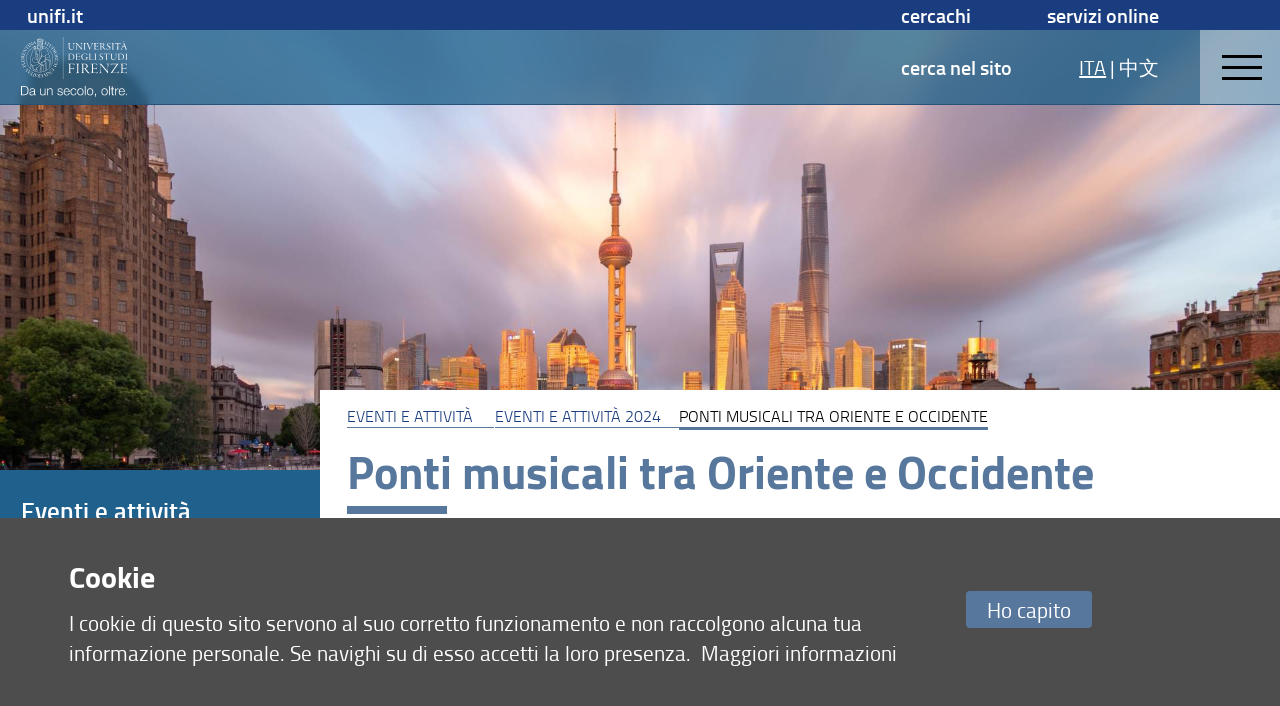

--- FILE ---
content_type: image/svg+xml
request_url: https://assets.unifi.it/prod/istitutoconfucio.unifi.it/banner_bianco.svg
body_size: 23532
content:
<?xml version="1.0" encoding="UTF-8"?><svg id="Livello_2" xmlns="http://www.w3.org/2000/svg" viewBox="0 0 232.62 130.98"><defs><style>.cls-1{fill:#fff;}</style></defs><g id="Livello_1-2"><g><g><path class="cls-1" d="m7.04,106.76c3.09.08,5.42.94,6.99,2.61s2.35,4.18,2.35,7.56-.78,5.9-2.35,7.56-3.9,2.53-6.99,2.61H.01v-20.33h7.03Zm-.97,18.68c1.46,0,2.72-.16,3.77-.47,1.05-.31,1.92-.81,2.61-1.5.68-.68,1.19-1.57,1.51-2.65s.48-2.38.48-3.9-.16-2.82-.48-3.9-.83-1.96-1.51-2.65c-.68-.68-1.55-1.18-2.61-1.5-1.05-.31-2.31-.47-3.77-.47H1.94v17.03h4.13Z"/><path class="cls-1" d="m19.55,114.68c.3-.63.72-1.14,1.24-1.54s1.13-.69,1.84-.88c.7-.19,1.48-.29,2.34-.29.64,0,1.29.06,1.94.19.64.12,1.22.36,1.74.7.51.34.93.82,1.25,1.44s.48,1.42.48,2.41v7.8c0,.72.35,1.08,1.05,1.08.21,0,.4-.04.57-.11v1.51c-.21.04-.39.07-.55.09s-.37.03-.61.03c-.46,0-.82-.06-1.1-.19-.28-.12-.49-.3-.64-.53s-.25-.5-.3-.81-.07-.66-.07-1.04h-.06c-.32.48-.65.9-.98,1.27s-.7.68-1.11.93-.87.44-1.4.57-1.14.2-1.87.2c-.68,0-1.32-.08-1.92-.24s-1.12-.42-1.57-.77c-.45-.35-.8-.8-1.05-1.34-.26-.54-.38-1.18-.38-1.92,0-1.03.23-1.83.68-2.41s1.06-1.02,1.81-1.32,1.59-.52,2.53-.64c.94-.12,1.89-.24,2.86-.36.38-.04.71-.08,1-.14.28-.06.52-.16.71-.3.19-.14.34-.34.44-.58.1-.25.16-.57.16-.97,0-.61-.1-1.11-.3-1.5-.2-.39-.47-.7-.83-.93s-.76-.38-1.22-.47-.96-.13-1.5-.13c-1.14,0-2.07.27-2.79.81s-1.1,1.41-1.14,2.61h-1.79c.05-.86.23-1.6.54-2.23Zm8.97,4.39c-.11.21-.33.36-.66.46-.32.1-.61.16-.85.2-.76.13-1.54.25-2.35.36-.81.1-1.54.26-2.21.47-.66.21-1.21.51-1.64.9-.43.39-.64.95-.64,1.67,0,.46.09.86.27,1.21s.42.65.73.91c.3.26.66.45,1.05.58.4.13.81.2,1.22.2.68,0,1.34-.1,1.96-.31.63-.21,1.17-.51,1.64-.91.46-.4.83-.88,1.11-1.45s.41-1.21.41-1.94v-2.34h-.04Z"/><path class="cls-1" d="m52.12,127.1v-2.65h-.05c-.48.99-1.16,1.74-2.07,2.26-.9.52-1.9.78-3,.78-.93,0-1.72-.13-2.38-.38-.66-.26-1.19-.62-1.59-1.1-.41-.47-.71-1.05-.9-1.74-.19-.68-.28-1.46-.28-2.33v-9.54h1.79v9.57c.04,1.33.35,2.33.92,3.02s1.58,1.03,3,1.03c.78,0,1.44-.17,1.99-.5s1.01-.77,1.37-1.32c.36-.55.63-1.18.8-1.89s.26-1.44.26-2.18v-7.72h1.79v14.69h-1.65Z"/><path class="cls-1" d="m58.93,112.4v2.53h.06c.34-.89.95-1.61,1.82-2.15.87-.54,1.83-.81,2.88-.81s1.88.13,2.58.4c.69.27,1.25.64,1.67,1.12.42.48.71,1.08.88,1.78s.26,1.49.26,2.36v9.46h-1.79v-9.17c0-.63-.06-1.21-.17-1.75s-.31-1.01-.6-1.41c-.29-.4-.67-.71-1.15-.94s-1.09-.34-1.81-.34-1.36.13-1.92.38c-.56.26-1.04.61-1.42,1.05-.39.45-.69.98-.91,1.59-.22.62-.34,1.29-.36,2.01v8.57h-1.79v-14.69h1.77Z"/><path class="cls-1" d="m88.83,115.27c-.21-.41-.49-.74-.84-1.01-.35-.27-.75-.46-1.21-.58s-.94-.18-1.45-.18c-.4,0-.8.04-1.21.13-.41.08-.78.23-1.12.43-.34.2-.62.46-.83.78s-.31.72-.31,1.2c0,.4.1.74.3,1.01.2.28.45.51.75.7s.64.35,1,.47.69.22,1,.3l2.39.54c.51.08,1.02.21,1.52.41s.95.46,1.34.78.71.72.95,1.2c.25.47.37,1.04.37,1.68,0,.8-.18,1.48-.54,2.04s-.82,1.02-1.38,1.37-1.19.6-1.89.75-1.4.23-2.08.23c-1.73,0-3.13-.41-4.2-1.22-1.07-.82-1.69-2.13-1.84-3.93h1.79c.08,1.21.52,2.13,1.32,2.75.81.62,1.81.93,3,.93.44,0,.89-.05,1.35-.14.46-.09.9-.26,1.3-.48.4-.23.73-.52.98-.87.26-.35.38-.78.38-1.3,0-.44-.09-.8-.27-1.1-.18-.29-.42-.54-.73-.74s-.65-.37-1.04-.5-.78-.25-1.18-.34l-2.31-.51c-.59-.15-1.13-.33-1.62-.53-.49-.2-.93-.45-1.3-.74-.37-.29-.66-.66-.87-1.08-.21-.43-.31-.95-.31-1.58,0-.74.17-1.38.5-1.91s.76-.96,1.3-1.28c.53-.32,1.12-.56,1.78-.71.65-.15,1.3-.23,1.95-.23.74,0,1.43.1,2.07.29.64.19,1.2.48,1.68.88s.87.89,1.15,1.48c.29.59.45,1.28.48,2.08h-1.79c-.01-.59-.12-1.07-.33-1.47Z"/><path class="cls-1" d="m95.4,122.24c.18.69.47,1.31.87,1.87.4.55.9,1.01,1.51,1.37s1.34.54,2.19.54c1.31,0,2.33-.34,3.08-1.03.74-.68,1.25-1.59,1.54-2.73h1.79c-.38,1.67-1.08,2.96-2.09,3.87-1.02.91-2.45,1.37-4.31,1.37-1.16,0-2.16-.2-3-.61-.85-.41-1.53-.97-2.07-1.68s-.92-1.54-1.18-2.48-.38-1.93-.38-2.98c0-.97.13-1.92.38-2.85.26-.93.65-1.76,1.18-2.49.53-.73,1.22-1.32,2.07-1.77.84-.45,1.85-.67,3-.67s2.18.24,3.02.71c.84.47,1.51,1.1,2.04,1.87.52.77.9,1.65,1.12,2.65.23,1,.32,2.01.29,3.03h-11.31c0,.65.08,1.32.26,2.01Zm8.88-5.48c-.22-.63-.53-1.18-.93-1.67-.4-.48-.88-.87-1.45-1.17-.57-.29-1.21-.44-1.94-.44s-1.4.15-1.96.44-1.05.68-1.45,1.17c-.4.48-.72,1.04-.95,1.68s-.39,1.29-.47,1.95h9.51c-.02-.68-.14-1.33-.36-1.96Z"/><path class="cls-1" d="m117.85,114.43c-.67-.63-1.59-.94-2.79-.94-.85,0-1.6.18-2.25.54s-1.18.84-1.61,1.42c-.43.59-.75,1.26-.97,2.01s-.33,1.51-.33,2.29.11,1.54.33,2.29.54,1.42.97,2.01c.43.59.96,1.06,1.61,1.42s1.4.54,2.25.54c.55,0,1.07-.1,1.57-.31.49-.21.93-.5,1.31-.87s.69-.81.94-1.32.4-1.07.46-1.68h1.79c-.25,1.79-.9,3.18-1.96,4.17-1.06,1-2.43,1.5-4.1,1.5-1.12,0-2.11-.2-2.98-.61-.86-.41-1.59-.96-2.18-1.67-.59-.7-1.04-1.52-1.34-2.46s-.46-1.94-.46-3,.15-2.06.46-3c.3-.94.75-1.76,1.34-2.46.59-.7,1.31-1.26,2.18-1.68.86-.42,1.86-.63,2.98-.63,1.58,0,2.91.42,4,1.25,1.09.84,1.74,2.1,1.95,3.79h-1.79c-.26-1.11-.72-1.98-1.38-2.6Z"/><path class="cls-1" d="m132.82,112.6c.86.42,1.59.98,2.18,1.68.59.7,1.04,1.52,1.34,2.46s.46,1.94.46,3-.15,2.07-.46,3-.75,1.76-1.34,2.46c-.59.7-1.31,1.26-2.18,1.67s-1.86.61-2.98.61-2.11-.2-2.98-.61c-.86-.41-1.59-.96-2.18-1.67-.59-.7-1.04-1.52-1.34-2.46s-.46-1.94-.46-3,.15-2.06.46-3c.3-.94.75-1.76,1.34-2.46.59-.7,1.31-1.26,2.18-1.68.86-.42,1.86-.63,2.98-.63,1.12.01,2.11.21,2.98.63Zm-5.23,1.43c-.65.36-1.18.84-1.61,1.42-.43.59-.75,1.26-.97,2.01s-.33,1.51-.33,2.29.11,1.54.33,2.29.54,1.42.97,2.01c.43.59.96,1.06,1.61,1.42s1.4.54,2.25.54,1.6-.18,2.25-.54c.64-.36,1.18-.83,1.61-1.42.43-.59.75-1.26.97-2.01s.33-1.51.33-2.29-.11-1.54-.33-2.29-.54-1.42-.97-2.01c-.43-.59-.96-1.06-1.61-1.42-.65-.36-1.4-.54-2.25-.54-.85,0-1.6.18-2.25.54Z"/><path class="cls-1" d="m141.29,106.76v20.33h-1.79v-20.33h1.79Z"/><path class="cls-1" d="m153.92,112.6c.86.42,1.59.98,2.18,1.68.59.7,1.04,1.52,1.34,2.46s.46,1.94.46,3-.15,2.07-.46,3c-.3.94-.75,1.76-1.34,2.46-.59.7-1.31,1.26-2.18,1.67s-1.86.61-2.98.61-2.11-.2-2.98-.61c-.86-.41-1.59-.96-2.18-1.67-.59-.7-1.04-1.52-1.34-2.46s-.46-1.94-.46-3,.15-2.06.46-3c.3-.94.75-1.76,1.34-2.46.59-.7,1.31-1.26,2.18-1.68.86-.42,1.86-.63,2.98-.63s2.11.21,2.98.63Zm-5.23,1.43c-.65.36-1.18.84-1.61,1.42-.43.59-.75,1.26-.97,2.01s-.33,1.51-.33,2.29.11,1.54.33,2.29.54,1.42.97,2.01c.43.59.96,1.06,1.61,1.42.65.36,1.4.54,2.25.54s1.6-.18,2.25-.54c.64-.36,1.18-.83,1.61-1.42.43-.59.75-1.26.97-2.01s.33-1.51.33-2.29-.11-1.54-.33-2.29-.54-1.42-.97-2.01c-.43-.59-.96-1.06-1.61-1.42-.65-.36-1.4-.54-2.25-.54s-1.6.18-2.25.54Z"/><path class="cls-1" d="m164.01,127.1c0,.42-.05.83-.16,1.24-.1.41-.26.79-.47,1.14s-.47.66-.78.93-.68.46-1.1.57v-1.22c.23-.08.43-.22.6-.43.17-.21.31-.44.43-.7.11-.26.19-.52.24-.8s.06-.52.04-.73h-1.2v-3.02h2.39v3.02h.01Z"/><path class="cls-1" d="m185.59,112.6c.86.42,1.59.98,2.18,1.68.59.7,1.04,1.52,1.34,2.46s.46,1.94.46,3-.15,2.07-.46,3-.75,1.76-1.34,2.46c-.59.7-1.31,1.26-2.18,1.67s-1.86.61-2.98.61-2.11-.2-2.98-.61c-.86-.41-1.59-.96-2.18-1.67-.59-.7-1.04-1.52-1.34-2.46s-.46-1.94-.46-3,.15-2.06.46-3c.3-.94.75-1.76,1.34-2.46.59-.7,1.31-1.26,2.18-1.68.86-.42,1.86-.63,2.98-.63,1.12.01,2.11.21,2.98.63Zm-5.23,1.43c-.65.36-1.18.84-1.61,1.42-.43.59-.75,1.26-.97,2.01s-.33,1.51-.33,2.29.11,1.54.33,2.29.54,1.42.97,2.01.96,1.06,1.61,1.42,1.4.54,2.25.54,1.6-.18,2.25-.54c.64-.36,1.18-.83,1.61-1.42.43-.59.75-1.26.97-2.01s.33-1.51.33-2.29-.11-1.54-.33-2.29-.54-1.42-.97-2.01-.96-1.06-1.61-1.42c-.65-.36-1.4-.54-2.25-.54-.85,0-1.6.18-2.25.54Z"/><path class="cls-1" d="m194.06,106.76v20.33h-1.79v-20.33h1.79Z"/><path class="cls-1" d="m203.34,112.4v1.51h-2.99v9.91c0,.59.08,1.05.24,1.38.16.33.56.52,1.21.55.51,0,1.03-.03,1.54-.08v1.51c-.27,0-.53.01-.8.03s-.53.03-.8.03c-1.2,0-2.03-.23-2.51-.7-.48-.46-.7-1.32-.68-2.58v-10.05h-2.56v-1.51h2.56v-4.41h1.79v4.41h3Z"/><path class="cls-1" d="m207.59,112.4v3.45h.06c.46-1.2,1.16-2.12,2.12-2.76s2.1-.94,3.43-.88v1.79c-.82-.04-1.56.07-2.22.33-.66.26-1.24.62-1.72,1.1-.48.47-.86,1.04-1.12,1.69s-.4,1.37-.4,2.15v7.83h-1.79v-14.69h1.64Z"/><path class="cls-1" d="m215.72,122.24c.18.69.47,1.31.87,1.87.4.55.9,1.01,1.51,1.37.61.36,1.34.54,2.19.54,1.31,0,2.33-.34,3.08-1.03.74-.68,1.25-1.59,1.54-2.73h1.79c-.38,1.67-1.08,2.96-2.09,3.87-1.02.91-2.45,1.37-4.31,1.37-1.16,0-2.16-.2-3-.61-.85-.41-1.53-.97-2.07-1.68s-.92-1.54-1.18-2.48c-.26-.94-.38-1.93-.38-2.98,0-.97.13-1.92.38-2.85.26-.93.65-1.76,1.18-2.49.53-.73,1.22-1.32,2.07-1.77.84-.45,1.85-.67,3-.67s2.18.24,3.02.71,1.51,1.1,2.04,1.87c.52.77.9,1.65,1.12,2.65.23,1,.32,2.01.29,3.03h-11.31c-.01.65.08,1.32.26,2.01Zm8.88-5.48c-.22-.63-.53-1.18-.93-1.67-.4-.48-.88-.87-1.45-1.17s-1.21-.44-1.94-.44-1.4.15-1.96.44-1.05.68-1.45,1.17c-.4.48-.72,1.04-.95,1.68s-.39,1.29-.47,1.95h9.51c-.02-.68-.14-1.33-.36-1.96Z"/><path class="cls-1" d="m230.23,124.08h2.39v3.02h-2.39v-3.02Z"/></g><g><rect class="cls-1" x="91.67" width=".54" height="92.08"/><g><g><path class="cls-1" d="m103.13,13.26c.55,0,1.39.09,2.15.09s1.27-.09,1.85-.09c.24,0,.48.06.48.18,0,.18-.3.18-.48.24-1.15.24-1.15.91-1.18,2-.03,1.88-.03,3.03-.03,4.39v1.48c0,2.12.45,3.24,1.21,4.06.88.94,2.3,1.33,3.42,1.33,3.03,0,4.54-1.7,4.54-6.39v-1.97c0-4.12-.12-4.54-.79-4.75-.21-.06-.42-.09-.64-.15-.21-.03-.42-.15-.42-.24,0-.12.18-.18.45-.18.48,0,.94.09,1.67.09.48,0,1.12-.06,1.7-.06.3,0,.55.03.55.15s-.15.21-.51.27c-.94.24-1.15.64-1.21,1.57-.09,1.45-.12,2.97-.12,4.48-.03,3.24-.36,5.18-1.76,6.51-1.21,1.21-2.73,1.57-3.97,1.57-1.54,0-2.82-.3-3.79-1-1.45-1.09-2.03-2.54-2.03-5.75-.03-1.97,0-4.06-.06-5.94-.03-1.03-.21-1.24-1.06-1.45-.12-.03-.61-.15-.61-.27,0-.2.4-.17.64-.17Z"/><path class="cls-1" d="m119.49,13.23c.58,0,1.51.12,2.63.12.12,0,.33.24.55.51,1.45,1.88,7.12,8.36,9.21,10.69.09.09.15,0,.15-.09,0-.82,0-7.12-.03-9.02-.03-1.3-.39-1.51-1.54-1.73-.27-.03-.48-.15-.48-.27,0-.15.27-.18.51-.18.42,0,1.27.09,1.82.09.64,0,1.15-.09,1.7-.09.33,0,.48.06.48.18s-.24.24-.51.3c-.91.24-1.12.76-1.18,1.33-.09.97-.15,5.72-.15,7.81s-.06,3.03,0,4.18c.03.45-.03.7-.21.7-.12,0-.39-.27-.79-.76-.39-.48-6.69-8.09-9.84-11.69-.06-.06-.21-.09-.21,0v9.21c0,1.91.21,2.3,1.48,2.54.33.06.55.18.55.27,0,.12-.06.18-.55.18-.39,0-1.21-.12-1.94-.12s-1.42.12-1.64.12-.58,0-.58-.21c0-.12.3-.21.55-.24,1.03-.18,1.24-.61,1.36-2.06.06-1.03.21-7.87.21-9.27,0-1.21-.12-1.45-.36-1.67-.33-.27-.7-.33-1.15-.42-.36-.06-.51-.15-.51-.24-.02-.1.16-.17.47-.17Z"/><path class="cls-1" d="m136.99,13.26c.67,0,1.24.09,2,.09.61,0,1.73-.09,2.15-.09.18,0,.45.06.45.18s-.18.21-.51.27c-.82.15-1.03.42-1.06,1.18-.06,1.15-.09,3.66-.09,5.18,0,3.27-.03,5.12.03,5.75.06.76.24,1.03,1.27,1.21.27.09.42.15.42.27,0,.15-.27.18-.55.18-.36,0-1.48-.09-2.18-.09-.61,0-1.39.12-1.97.12-.24,0-.48-.06-.48-.18s.18-.21.51-.27c.88-.12,1.18-.51,1.21-1.76.03-1.3.03-3.27.03-5.21,0-2.36-.03-5.27-.06-5.51-.09-.64-.58-.79-1.21-.91-.21-.03-.42-.15-.42-.24,0-.13.28-.17.46-.17Z"/><path class="cls-1" d="m143.26,13.26c.39,0,1.51.09,2.03.09.79,0,1.33-.09,1.79-.09.3,0,.55.06.55.18,0,.09-.21.21-.48.24-.73.12-.76.36-.7.73.03.21.21.61.39,1.06.48,1.24,3.18,8.06,3.82,9.48.09.12.15.12.18.06.39-.79,3.36-7.69,3.76-8.75.33-.85.61-1.42.61-1.91,0-.42-.39-.51-1.15-.67-.24-.06-.42-.15-.42-.24,0-.12.18-.18.55-.18.33,0,1.15.09,1.88.09.79,0,1.06-.06,1.51-.06.33,0,.45.06.45.15s-.09.21-.45.27c-.79.15-1.33.55-2.09,2.06-.45.94-1.91,4.33-4.15,9.48-.45,1.09-.79,1.85-.91,2.24-.06.21-.18.45-.3.45s-.18-.12-.27-.39c-.82-2.33-4.42-11.3-5.12-12.69-.33-.73-.82-1.03-1.39-1.15-.3-.06-.58-.15-.58-.3s.31-.15.49-.15Z"/><path class="cls-1" d="m161.55,13.36c1.3,0,4.12-.06,5.09-.06.88,0,1.64-.03,1.85-.03.12,0,.21.21.24.36.03.24.12,1.3.18,1.73.03.24-.03.42-.15.42-.09,0-.18-.15-.27-.36-.45-1.03-.85-1.39-1.21-1.45-.39-.06-.48-.09-4.48-.09-.15,0-.24.06-.24.33,0,1.24-.03,4.69,0,5.36,0,.12.06.24.18.24h2.6c1.21,0,1.73-.12,1.97-.24.15-.09.33-.27.58-.88.06-.18.15-.36.27-.36.09,0,.12.12.12.42,0,.12-.12,1.03-.15,1.36-.03.36-.03,1.18,0,1.36.03.21-.03.45-.12.45-.12,0-.18-.15-.33-.51s-.3-.85-.67-.91c-.36-.09-1.06-.15-4.33-.15-.06,0-.18.09-.18.3-.03.73.06,4.42.09,4.88.06.85.09,1.24.61,1.3.3.03,1.18.09,2.45.09,2.21,0,2.42-.12,2.79-.39.24-.21.58-.64,1.03-1.42.12-.24.24-.39.33-.39.12,0,.15.21,0,.64-.09.24-.45,1.51-.51,1.82-.03.15-.24.33-.42.33-2.57,0-5-.09-7.18-.09-.79,0-1.82.09-2.09.09s-.61,0-.61-.18c0-.12.24-.21.48-.24.82-.15,1.18-.39,1.24-1.3.09-1.45.09-4.12.09-6.39v-4.03c0-1.21-.36-1.45-1.18-1.64-.27-.06-.42-.15-.42-.24,0-.12.18-.21.36-.21.59-.02,1.41.08,1.99.08Z"/><path class="cls-1" d="m175.36,23.89c0,1.6.09,2.12.12,2.3.03.48.39.73,1.06.85.21.03.48.12.48.24s-.27.21-.55.21c-.51,0-1.42-.09-2.27-.09s-1.3.09-1.76.09c-.36,0-.51-.09-.51-.18,0-.12.18-.21.51-.27.85-.15,1.09-.39,1.15-1.21.09-1.27.09-2.85.09-6.09s0-4.3-.03-4.91c-.03-.67-.24-1-1.18-1.15-.24-.03-.45-.15-.45-.24,0-.12.27-.18.45-.18.33,0,.91.09,1.73.09,1.06,0,2.09-.12,3.15-.12,1.57,0,2.51.3,3.3.85,1,.64,1.45,1.64,1.45,2.6,0,1.82-1.24,2.91-2.76,3.39-.18.06-.18.15-.06.39.55,1,1.73,2.7,2.66,3.94.73.97,1.24,1.45,1.7,1.91.64.61,1.36.85,1.88.85.27,0,.21.18,0,.3-.21.12-.58.18-1.15.18-1.57,0-2.33-.7-3.33-1.76-1.18-1.27-2.88-3.97-3.39-4.66-.24-.27-.7-.45-1-.51-.21-.03-.73-.06-1.09-.06-.12,0-.21.21-.21.42v2.82h0Zm.27-9.99c-.06.03-.15.18-.18.61-.03.36-.09,4.85-.09,5.21,0,.12.06.45.21.45.36.03.85.03,1.33.03.91-.03,1.64-.27,2.15-.58.67-.42,1.33-1.24,1.33-2.48,0-.91-.3-1.67-.82-2.27-.64-.7-1.57-1.15-2.76-1.15-.23,0-.93.06-1.17.18Z"/><path class="cls-1" d="m187.44,24.77c.24.82.61,1.45,1.15,1.88.73.58,1.7.76,2.27.76,1.88,0,2.97-1.21,2.97-2.79s-.91-2.45-2.94-3.66c-1.73-1.03-3.3-2.27-3.3-4.27,0-1.09.51-2.21,1.45-2.88.85-.64,2.03-.91,3.06-.91,1.18,0,2.18.36,2.48.48.18.06.27.18.3.3,0,.64.12,1.36.18,1.7.06.33.03.55-.09.55s-.21-.15-.3-.45c-.24-.67-.55-1.15-1-1.48-.55-.45-1.27-.67-1.97-.67-1.12,0-2.6.64-2.6,2.66,0,1.18.76,2.03,1.51,2.57.88.58,1.67,1.09,2.54,1.6.91.61,2.39,1.67,2.39,3.54,0,2.57-2.36,4.15-4.78,4.15-1.09,0-2.42-.27-3.21-.67-.3-.09-.36-.48-.45-.85-.03-.39-.12-.88-.18-1.64-.03-.27,0-.51.12-.51s.28.23.4.59Z"/><path class="cls-1" d="m198.58,13.26c.67,0,1.24.09,2,.09.61,0,1.73-.09,2.15-.09.18,0,.45.06.45.18s-.18.21-.51.27c-.82.15-1.03.42-1.06,1.18-.06,1.15-.09,3.66-.09,5.18,0,3.27-.03,5.12.03,5.75.06.76.24,1.03,1.27,1.21.27.09.42.15.42.27,0,.15-.27.18-.55.18-.36,0-1.48-.09-2.18-.09-.61,0-1.39.12-1.97.12-.24,0-.48-.06-.48-.18s.18-.21.51-.27c.88-.12,1.18-.51,1.21-1.76.03-1.3.03-3.27.03-5.21,0-2.36-.03-5.27-.06-5.51-.09-.64-.58-.79-1.21-.91-.21-.03-.42-.15-.42-.24,0-.13.28-.17.46-.17Z"/><path class="cls-1" d="m205.45,12.96c.09-.06.15,0,.27.12.09.09.42.15.76.18.33.03,2.79.09,5.27.09h4.09c1.09,0,1.51-.06,1.91-.21.15-.09.3-.18.36-.12s.06.15.03.27c-.09.18-.18,1.18-.15,2.21,0,.33-.06.58-.18.58-.09,0-.18-.21-.21-.36-.06-.3-.3-1.15-.45-1.36-.18-.24-.24-.36-1-.36h-3.54c-.12,0-.18.27-.18.39l-.06,7.96c0,1.33,0,2.94.09,3.63.09.67.42.91,1.21,1.06.33.06.51.18.51.3s-.36.18-.58.18c-.73,0-1.24-.12-2.15-.12-1.24,0-1.79.12-2.15.12-.42,0-.58-.09-.58-.18,0-.12.21-.21.51-.27,1.12-.15,1.27-.42,1.3-1.57.09-2.27.15-10.87.15-11.11,0-.12-.03-.36-.15-.39h-1.91c-1,0-1.73.03-2.03.06-.45.06-.82.36-1.06,1.57-.06.27-.15.42-.24.42-.12,0-.18-.18-.18-.45,0-.48.24-1.51.24-2.3,0-.16.04-.28.1-.34Z"/><path class="cls-1" d="m225.44,13.02c.03.09.33,1.12.64,1.91,1.45,3.82,2.54,6.33,4.3,10.57.45,1.06.88,1.45,1.79,1.6.27.06.45.18.45.27,0,.12-.18.18-.48.18-.67,0-1.15-.12-2.39-.15-.88,0-1.48.12-1.94.12-.27,0-.51-.06-.51-.18,0-.15.27-.24.55-.27.79-.15,1.15-.39.88-1.03-.24-.55-.85-2.15-1.67-4.15-.06-.15-.27-.27-.36-.27-.55-.03-4.09-.03-4.51,0-.09,0-.21.09-.3.27-.36.82-.97,2.27-1.33,3.18-.3.82-.3,1.3-.09,1.57.15.27.48.33.97.45.24.06.39.15.39.24,0,.12-.18.18-.48.18-.48,0-1.33-.12-2.09-.12-.64,0-1.03.09-1.64.09-.24,0-.42-.06-.42-.18s.27-.21.51-.27c1.21-.24,1.45-.82,2.15-2.24.67-1.3,2.79-6.3,4.21-9.72.12-.27.12-.42.12-.67,0-.12.03-.21.09-.27.18-.15.61-.67.76-1.06.06-.18.15-.27.24-.27.1.01.13.1.16.22Zm-2-4.27c.27.21,1.51,2.51,1.85,3.06.09.15.09.27.03.27s-.18-.06-.33-.18c-.94-.88-1.97-1.97-2.73-2.82-.18-.18-.21-.27-.21-.36s.12-.15.36-.15c.34,0,.85.06,1.03.18Zm3.18,11.96c-1.03-2.66-1.73-4.3-2.03-5.06-.06-.18-.12-.24-.21-.03-.73,1.6-1.67,4.09-2.03,5.15-.03.12,0,.15.09.15.42.03,1.09.03,2,.03.48,0,1.82,0,2.06-.03.12.01.15-.11.12-.21Z"/></g><g><path class="cls-1" d="m103.22,49.89c-.26,0-.52-.06-.52-.17,0-.14.2-.2.49-.26.89-.12,1.04-.29,1.12-1.04.06-.49.06-1.3.06-5.07s0-4.9-.03-5.27c-.03-.78-.2-1.15-1.12-1.24-.32-.06-.46-.14-.46-.26s.23-.2.4-.2c.12,0,1.12.06,1.7.06,1.12,0,2.19-.23,3.31-.23,1.9,0,3.51.23,5.07,1.09,1.87,1.07,3.4,2.97,3.4,5.76,0,4.23-3.11,6.16-5.99,6.83-.75.17-1.67.17-2.13.17-.55,0-1.01-.06-1.61-.09-.72-.03-1.35-.12-2.05-.12-.63,0-1.44.04-1.64.04Zm3.14-13.04c-.14.06-.29.29-.29.55-.06.92-.12,1.47-.12,5.3,0,2.19.03,3.37.12,4.49.09,1.41.23,1.61.66,1.87.46.29,1.61.55,2.22.55,1.09,0,1.93-.2,2.62-.49,1.44-.72,3.25-2.33,3.25-5.76,0-1.81-.43-3.72-1.99-5.01-1.27-1.07-2.85-1.67-4.9-1.67-.62-.01-1.34.08-1.57.17Z"/><path class="cls-1" d="m121.48,36.44c1.24,0,3.92-.06,4.84-.06.84,0,1.56-.03,1.76-.03.12,0,.2.2.23.35.03.23.12,1.24.17,1.64.03.23-.03.4-.14.4-.09,0-.17-.14-.26-.35-.43-.98-.81-1.32-1.15-1.38-.37-.06-.46-.09-4.26-.09-.14,0-.23.06-.23.32,0,1.18-.03,4.46,0,5.1,0,.12.06.23.17.23h2.48c1.15,0,1.64-.12,1.87-.23.14-.09.32-.26.55-.83.06-.17.14-.35.26-.35.09,0,.12.12.12.4,0,.12-.12.98-.14,1.3-.03.35-.03,1.12,0,1.3.03.2-.03.43-.11.43-.12,0-.17-.14-.32-.49-.14-.35-.29-.81-.63-.86-.35-.09-1.01-.14-4.12-.14-.06,0-.17.09-.17.29-.03.69.06,4.2.09,4.64.06.81.09,1.18.58,1.24.29.03,1.12.09,2.33.09,2.1,0,2.3-.12,2.65-.37.23-.2.55-.6.98-1.35.12-.23.23-.37.32-.37.12,0,.14.2,0,.6-.09.23-.43,1.44-.49,1.73-.03.14-.23.32-.4.32-2.45,0-4.75-.09-6.83-.09-.75,0-1.73.09-1.99.09s-.58,0-.58-.17c0-.12.23-.2.46-.23.78-.14,1.12-.37,1.18-1.24.09-1.38.09-3.92.09-6.08v-3.83c0-1.15-.35-1.38-1.12-1.56-.26-.06-.4-.14-.4-.23,0-.12.17-.2.35-.2.53-.02,1.31.06,1.86.06Z"/><path class="cls-1" d="m134.06,48.39c-1.53-1.3-2.36-3.14-2.36-5.13,0-2.22.92-4.2,3.02-5.76,1.04-.75,2.59-1.5,5.21-1.5.98,0,1.87.14,2.82.4.52.17,1.27.43,1.5.55.2.09.29.23.29.52,0,.12.17,1.21.23,1.5.09.4.03.66-.09.66-.17,0-.26-.17-.37-.46-.26-.63-.66-1.18-1.18-1.64-.81-.69-1.96-1.12-3.43-1.12-1.73,0-3.2.75-4.15,1.7-1.12,1.07-1.99,2.88-1.99,4.95,0,2.85,1.41,4.64,2.59,5.5,1.01.78,2.42,1.24,3.46,1.24s2.36-.23,3-.81c.2-.17.32-.78.32-1.15,0-.49.06-1.79,0-2.45-.06-.75-.4-.95-1.38-1.09-.29-.03-.43-.14-.43-.23,0-.12.2-.2.66-.2.6,0,1.24.06,1.81.06.43,0,1.21-.09,1.67-.09.32,0,.58,0,.58.17,0,.12-.35.2-.49.26-.66.26-.81.4-.81,1.44,0,.95.14,2.48.14,2.74,0,.29.03.52-.17.6-.2.06-.66.29-1.24.46-.98.35-2.3.72-3.54.72-2.33,0-4.28-.65-5.67-1.84Z"/><path class="cls-1" d="m148.43,36.36c.69,0,1.35.09,1.87.09.75,0,1.32-.09,1.87-.09.35,0,.52.06.52.17,0,.06-.23.2-.52.26-.84.17-.92.23-.92,2.39-.03.95-.06,7.23-.06,7.98,0,.86.03,1.44.23,1.76.26.37.63.46,2.59.46,1.18,0,1.76-.03,2.19-.12.43-.09.84-.4,1.56-1.56.14-.23.23-.32.29-.32.12,0,.17.23-.03.72-.06.2-.63,1.53-.72,1.64-.14.17-.29.2-.4.2-1.01,0-1.96-.06-3.14-.09-.92-.03-3.02-.06-3.83-.06-.69,0-1.32.09-1.64.09-.26,0-.46-.03-.46-.14,0-.14.17-.17.35-.23,1.12-.2,1.21-.52,1.3-1.18.09-.83.09-2.1.09-5.04s.03-4.35,0-5.04c0-1.01-.23-1.35-1.18-1.5-.29-.06-.43-.12-.43-.23,0-.08.24-.16.47-.16Z"/><path class="cls-1" d="m160.39,36.36c.63,0,1.18.09,1.9.09.58,0,1.64-.09,2.04-.09.17,0,.43.06.43.17s-.17.2-.49.26c-.78.14-.98.4-1.01,1.12-.06,1.09-.09,3.49-.09,4.93,0,3.11-.03,4.87.03,5.47.06.72.23.98,1.21,1.15.26.09.4.14.4.26,0,.14-.26.17-.52.17-.35,0-1.41-.09-2.07-.09-.58,0-1.33.12-1.87.12-.23,0-.46-.06-.46-.17s.17-.2.49-.26c.84-.12,1.12-.49,1.15-1.67.03-1.24.03-3.11.03-4.95,0-2.25-.03-5.01-.06-5.24-.09-.6-.55-.75-1.15-.86-.2-.03-.4-.14-.4-.23,0-.16.26-.18.44-.18Z"/><path class="cls-1" d="m171.68,47.3c.23.78.58,1.38,1.09,1.79.69.55,1.61.72,2.16.72,1.79,0,2.82-1.15,2.82-2.65s-.86-2.33-2.79-3.49c-1.64-.98-3.14-2.16-3.14-4.06,0-1.04.49-2.1,1.38-2.74.81-.6,1.93-.86,2.91-.86,1.12,0,2.07.35,2.36.46.17.06.26.17.29.29,0,.6.12,1.3.17,1.61.06.32.03.52-.09.52s-.2-.14-.29-.43c-.23-.63-.52-1.09-.95-1.41-.52-.43-1.21-.63-1.87-.63-1.07,0-2.48.6-2.48,2.53,0,1.12.72,1.93,1.44,2.45.83.55,1.58,1.04,2.42,1.53.86.58,2.27,1.58,2.27,3.37,0,2.45-2.25,3.95-4.55,3.95-1.04,0-2.3-.26-3.05-.63-.29-.09-.35-.46-.43-.81-.03-.37-.12-.84-.17-1.56-.03-.26,0-.49.12-.49.12,0,.26.19.38.54Z"/><path class="cls-1" d="m181.5,36.07c.09-.06.14,0,.26.12.09.09.4.14.72.17s2.65.09,5.01.09h3.89c1.04,0,1.44-.06,1.81-.2.14-.09.29-.17.35-.12.06.06.06.14.03.26-.09.17-.17,1.12-.14,2.1,0,.32-.06.55-.17.55-.09,0-.17-.2-.2-.35-.06-.29-.29-1.09-.43-1.3-.17-.23-.23-.35-.95-.35h-3.37c-.12,0-.17.26-.17.37l-.06,7.57c0,1.27,0,2.79.09,3.46.09.63.4.86,1.15,1.01.32.06.49.17.49.29s-.35.17-.55.17c-.69,0-1.18-.12-2.04-.12-1.18,0-1.7.12-2.04.12-.4,0-.55-.09-.55-.17,0-.12.2-.2.49-.26,1.07-.14,1.21-.4,1.24-1.5.09-2.16.14-10.34.14-10.57,0-.12-.03-.35-.14-.37h-1.81c-.95,0-1.64.03-1.93.06-.43.06-.78.35-1.01,1.5-.06.26-.14.4-.23.4-.12,0-.17-.17-.17-.43,0-.46.23-1.44.23-2.19-.03-.14,0-.26.06-.31Z"/><path class="cls-1" d="m195.98,36.36c.52,0,1.32.09,2.04.09s1.21-.09,1.76-.09c.23,0,.46.06.46.17,0,.17-.29.17-.46.23-1.09.23-1.09.86-1.12,1.9-.03,1.79-.03,2.88-.03,4.18v1.41c0,2.02.43,3.08,1.15,3.86.83.89,2.19,1.27,3.25,1.27,2.88,0,4.32-1.61,4.32-6.08v-1.87c0-3.92-.12-4.32-.75-4.52-.2-.06-.4-.09-.6-.14-.2-.03-.4-.14-.4-.23,0-.12.17-.17.43-.17.46,0,.89.09,1.58.09.46,0,1.07-.06,1.61-.06.29,0,.52.03.52.14s-.14.2-.49.26c-.89.23-1.09.6-1.15,1.5-.09,1.38-.12,2.82-.12,4.26-.03,3.08-.35,4.92-1.67,6.19-1.15,1.15-2.59,1.5-3.77,1.5-1.47,0-2.68-.29-3.6-.95-1.38-1.04-1.93-2.42-1.93-5.47-.03-1.87,0-3.86-.06-5.65-.03-.98-.2-1.18-1.01-1.38-.12-.03-.58-.14-.58-.26.02-.21.39-.18.62-.18Z"/><path class="cls-1" d="m211.82,49.89c-.26,0-.52-.06-.52-.17,0-.14.2-.2.49-.26.89-.12,1.04-.29,1.12-1.04.06-.49.06-1.3.06-5.07s0-4.9-.03-5.27c-.03-.78-.2-1.15-1.12-1.24-.32-.06-.46-.14-.46-.26s.23-.2.4-.2c.11,0,1.12.06,1.7.06,1.12,0,2.19-.23,3.31-.23,1.9,0,3.51.23,5.07,1.09,1.87,1.07,3.4,2.97,3.4,5.76,0,4.23-3.11,6.16-5.99,6.83-.75.17-1.67.17-2.13.17-.55,0-1.01-.06-1.61-.09-.72-.03-1.35-.12-2.04-.12-.64,0-1.44.04-1.65.04Zm3.14-13.04c-.14.06-.29.29-.29.55-.06.92-.11,1.47-.11,5.3,0,2.19.03,3.37.11,4.49.09,1.41.23,1.61.66,1.87.46.29,1.61.55,2.22.55,1.09,0,1.93-.2,2.62-.49,1.44-.72,3.25-2.33,3.25-5.76,0-1.81-.43-3.72-1.99-5.01-1.27-1.07-2.85-1.67-4.9-1.67-.62-.01-1.34.08-1.57.17Z"/><path class="cls-1" d="m228.18,36.36c.63,0,1.18.09,1.9.09.58,0,1.64-.09,2.04-.09.17,0,.43.06.43.17s-.17.2-.49.26c-.78.14-.98.4-1.01,1.12-.06,1.09-.09,3.49-.09,4.93,0,3.11-.03,4.87.03,5.47.06.72.23.98,1.21,1.15.26.09.4.14.4.26,0,.14-.26.17-.52.17-.35,0-1.41-.09-2.07-.09-.58,0-1.33.12-1.87.12-.23,0-.46-.06-.46-.17s.17-.2.49-.26c.84-.12,1.12-.49,1.15-1.67.03-1.24.03-3.11.03-4.95,0-2.25-.03-5.01-.06-5.24-.09-.6-.55-.75-1.15-.86-.2-.03-.4-.14-.4-.23.01-.16.27-.18.44-.18Z"/></g><g><path class="cls-1" d="m116.51,61.54c.09.22.3.74.49.74.14,0,.13-.27.09-.65-.09-.61-.26-2.46-.26-2.86-.03-.26-.29-.27-.88-.27h-.18c-.56,0-1.52,0-2.63.03-1.74.03-3.91.06-5.87.06-.66,0-1.32-.03-1.95-.07-.63-.03-1.29-.07-1.95-.07-.27,0-.44.07-.44.18,0,.15.16.23.46.31,1.2.26,1.77.52,1.81,1.79.06,1.4.06,2.89.05,4.95,0,.76,0,1.61,0,2.55,0,3.54,0,6.88-.13,8.33-.13,1.43-.59,1.64-1.69,1.83-.64.16-.68.21-.68.31,0,.11.33.18.66.18.05,0,.23,0,.47-.03.63-.04,1.67-.1,2.42-.1.54,0,1.11.06,1.65.11.53.05,1.03.11,1.5.11.43,0,.65-.11.66-.22,0-.07-.08-.12-.47-.23h-.06c-1.25-.26-1.88-.39-1.97-1.96-.08-1.43-.09-5.56-.09-6.8,0-.14.14-.57.39-.57,4.83,0,5.58,0,6.16.18.49.15.89.71,1.06,1.51.17.52.29.55.31.55.04,0,.18,0,.18-.49,0-.21-.02-.52-.04-.86-.02-.37-.05-.75-.05-1.03s.04-.66.08-1.07c.05-.43.09-.87.09-1.21,0-.27-.05-.44-.14-.44-.1,0-.13.09-.32.52-.39.99-.79,1.4-1.47,1.5-.62.09-2.24.09-5.8.09-.29,0-.39-.26-.39-.43-.13-1.38,0-7.71.04-8.11.03-.13.16-.73.43-.73.93,0,4.72.04,5.92.09,1.42.04,1.88.76,2.55,2.28Z"/><path class="cls-1" d="m120.82,78.93c.41,0,.88-.04,1.38-.09.5-.04,1.02-.09,1.47-.09.59,0,1.4.05,2.05.08.48.03.89.05,1.11.05.64,0,.71-.08.71-.18,0-.11-.17-.19-.56-.32-1.52-.27-1.81-.69-1.9-1.82-.06-.66-.06-2.22-.05-4.8,0-1.02,0-2.19,0-3.53,0-2.07.04-5.77.13-7.5.05-1.16.41-1.57,1.6-1.79.63-.11.68-.22.68-.31,0-.08-.28-.18-.57-.18s-.77.03-1.29.06c-.63.04-1.34.07-1.82.07-.57,0-1.06-.04-1.55-.07-.45-.03-.88-.06-1.35-.06-.34,0-.57.07-.57.18,0,.1.23.22.54.27.92.17,1.68.4,1.82,1.39.04.35.09,4.45.09,7.99,0,2.78,0,5.65-.04,7.54-.04,1.8-.49,2.44-1.82,2.62-.62.11-.67.23-.67.31-.02.08.23.18.6.18Z"/><path class="cls-1" d="m139.41,69.84c.21.28.53.76.95,1.38,1.08,1.61,2.72,4.04,3.96,5.37,1.48,1.56,2.53,2.51,4.76,2.51.8,0,1.33-.08,1.62-.25.17-.1.23-.17.22-.23,0-.04-.04-.05-.18-.05-.92,0-1.95-.47-2.77-1.25l-.2-.2c-.61-.61-1.31-1.3-2.26-2.57-1.34-1.77-3.05-4.22-3.86-5.71-.11-.22-.16-.38-.11-.5.05-.11.16-.16.25-.19,3.42-1.09,3.93-3.49,3.93-4.83,0-1.52-.75-2.86-2.06-3.7-1.23-.85-2.64-1.21-4.73-1.21-.76,0-1.53.04-2.27.09-.74.04-1.51.09-2.28.09-.73,0-1.31-.05-1.78-.09-.3-.02-.53-.04-.72-.04-.3,0-.57.08-.57.18,0,.15.23.22.58.27,1.44.23,1.74.79,1.78,1.74.04.88.04,2.57.04,7.1s0,6.97-.13,8.81c-.09,1.21-.46,1.6-1.73,1.83-.63.11-.68.2-.68.31,0,.09.16.18.66.18.27,0,.55-.02.87-.05.45-.04.96-.08,1.67-.08s1.41.04,2.04.08c.5.03.92.05,1.25.05.4,0,.71-.09.71-.22,0-.12-.27-.22-.63-.27-1.07-.19-1.56-.6-1.6-1.3-.05-.29-.17-1.05-.17-3.34v-4.07c0-.34.15-.7.39-.7.51,0,1.27.04,1.59.09.46.1,1.11.37,1.46.77Zm-3.09-1.39h0c-.29,0-.38-.25-.38-.74,0-.38.09-7,.13-7.54.04-.53.15-.86.31-.94.38-.19,1.41-.27,1.75-.27,1.64,0,3.04.59,4.05,1.69.8.94,1.2,2.06,1.2,3.34,0,2.18-1.38,3.29-1.97,3.66-.61.36-1.65.8-3.15.85h-.07c-.67-.01-1.36-.01-1.87-.05Z"/><path class="cls-1" d="m153.96,78.84c.63-.04,1.49-.09,2.21-.09,1.51,0,3.09.03,4.76.06,1.81.03,3.63.07,5.57.07.42,0,.54-.24.58-.41.09-.45.62-2.3.75-2.64.17-.46.16-.71.11-.79-.01,0-.02-.02-.03-.02-.09,0-.2.11-.41.52-.59,1.03-1.1,1.73-1.51,2.08-.56.42-.91.59-4.09.59-1.78,0-3.07-.08-3.56-.13-.82-.1-.86-.72-.95-1.96-.05-.72-.17-6.03-.13-7.06,0-.34.2-.52.35-.52,4.54,0,5.71.08,6.29.22.51.08.74.67.95,1.18.03.06.05.12.07.18v.03c.19.44.28.66.4.66.09,0,.13-.27.09-.56-.04-.27-.04-1.46,0-1.99.02-.22.07-.61.11-.98.05-.44.11-.89.11-.98,0-.44-.02-.53-.09-.53-.08,0-.17.05-.32.47-.37.92-.65,1.18-.87,1.32-.49.25-1.43.36-2.89.36h-3.77c-.23,0-.35-.22-.35-.43-.03-.68-.02-3.36,0-5.52,0-.9,0-1.71,0-2.24,0-.4.13-.57.43-.57,5.64,0,5.91.04,6.45.13h.04c.64.12,1.22.8,1.82,2.16.18.43.25.48.32.48t.07-.03c.07-.08.1-.27.07-.49-.05-.38-.13-1.12-.18-1.72-.03-.35-.06-.65-.08-.78-.05-.24-.18-.45-.27-.45-.13,0-.29,0-.54,0-.51,0-1.28.03-2.14.03-.65,0-1.88.02-3.18.04-1.56.02-3.17.05-4.18.05-.41,0-.9-.03-1.42-.06-.51-.03-1.04-.07-1.48-.07-.23,0-.44.11-.44.22s.15.18.55.27c1.25.28,1.77.68,1.77,2.45v5.83c0,3.35,0,7.14-.13,9.25-.09,1.39-.67,1.74-1.86,1.96-.38.05-.63.08-.63.27,0,.18.48.18.79.18.17,0,.47-.03.84-.05Z"/><path class="cls-1" d="m192.3,58.99c.41-.09.68-.26.68-.36,0-.16-.39-.18-.62-.18-.38,0-.74.03-1.12.06-.42.03-.85.07-1.33.07-.42,0-.96-.04-1.48-.07-.45-.03-.87-.06-1.15-.06-.41,0-.66.07-.66.18,0,.1.24.27.63.31,1.64.3,2.26.6,2.31,2.58.04,2.56.04,10.64.04,13.06,0,.09-.04.21-.14.26-.04.02-.13.03-.23-.07-2.94-3.28-11.22-12.76-13.33-15.47-.46-.59-.65-.71-.72-.71-.95,0-1.82-.06-2.52-.11-.51-.04-.95-.07-1.29-.07-.46,0-.62.1-.62.18,0,.12.14.18.67.27l.11.02c.6.12,1.12.22,1.6.61.39.34.56.76.56,2.47,0,2.01-.22,11.87-.31,13.41-.17,2.09-.48,2.78-2.04,3.06-.44.05-.72.12-.72.27,0,.22.49.22.75.22.1,0,.31-.02.57-.05.48-.05,1.15-.13,1.8-.13.61,0,1.25.06,1.81.11.4.04.75.07.99.07.63,0,.71-.1.71-.18,0-.14-.21-.22-.72-.31-1.86-.35-2.22-.95-2.22-3.76v-13.32c0-.07.04-.12.1-.15.03,0,.06-.02.09-.02.1,0,.2.05.26.11,4.5,5.14,13.6,16.12,14.25,16.92.78.96.96,1.06,1.07,1.06.05,0,.08-.02.11-.05.1-.11.14-.4.11-.87-.05-1.04-.04-1.96-.02-3.24.01-.79.02-1.68.02-2.81,0-3.15.09-9.94.22-11.31.09-.77.36-1.62,1.78-2Z"/><path class="cls-1" d="m196.26,78.88c.1,0,.53-.02,1.06-.04,1-.04,2.51-.09,3.23-.09.97,0,5.13.05,8.16.09,1.79.02,3.21.04,3.4.04.53,0,1.24-.04,1.28-.41.09-.85.62-3.04.71-3.3.09-.27.3-.95.11-.98-.15,0-.35.22-.52.57-.57,1.28-.95,1.97-1.33,2.38-.54.59-1.09.68-2.08.85h-.02c-.84.13-9.38.14-10.36.09h0c-.1,0-.35-.05-.43-.19-.03-.05-.05-.13.01-.24,2.46-3.71,8.35-12.23,10.34-14.99.17-.22.42-.56.71-.96.72-.98,1.7-2.31,2.23-2.91.09-.12.11-.21.09-.26-.02-.04-.08-.04-.12-.04-.23.03-1,.09-2.94.09-3.3,0-5.7,0-7.42,0-2.33,0-3.4,0-3.8,0h0c-.68-.04-1.12-.17-1.42-.27-.2-.07-.25,0-.29.09-.05.12-.13.34-.24.62-.28.72-.71,1.82-1.03,2.58-.24.66-.21.94-.08.94.11,0,.23-.21.37-.44.68-1.13,1.12-1.61,1.68-2.16.47-.47,1.02-.54,1.39-.59h.06c1.24-.1,8.54-.1,10.09-.05h0c.12,0,.25,0,.3.11.06.1-.01.22-.11.38-.02.04-.05.08-.07.13-3.22,4.75-10.12,14.59-13.19,18.63-.08.09-.11.18-.08.23.02.06.14.1.31.1Z"/><path class="cls-1" d="m217.68,78.88c.14,0,.44-.02.81-.04.63-.04,1.49-.09,2.21-.09,1.51,0,3.09.03,4.76.06,1.81.03,3.68.07,5.62.07.23,0,.5-.24.53-.41.09-.45.62-2.3.75-2.64.17-.46.28-.79.08-.81-.05,0-.2.11-.41.52-.59,1.03-1.1,1.73-1.51,2.08-.56.42-.91.59-4.09.59-1.78,0-3.07-.08-3.56-.13-.82-.1-.86-.72-.95-1.96-.05-.72-.17-6.03-.13-7.06,0-.34.2-.52.35-.52,4.54,0,5.71.08,6.29.22.51.08.74.67.95,1.18.02.06.05.12.07.18v.03c.19.44.29.67.4.67.11,0,.13-.27.09-.56-.04-.27-.04-1.46,0-1.99.02-.22.07-.6.11-.97.05-.44.11-.9.11-1,0-.44.05-.53-.09-.53-.1,0-.22.18-.32.47-.37.92-.65,1.18-.87,1.32-.49.25-1.43.36-2.89.36h-3.77c-.23,0-.35-.22-.35-.43-.03-.68-.02-3.36-.01-5.52,0-.9.01-1.71.01-2.24,0-.4.13-.57.43-.57,5.64,0,5.91.04,6.45.13h.04c.64.12,1.22.8,1.82,2.16.18.43.24.48.32.48.18,0,.16-.3.14-.52-.05-.39-.13-1.13-.18-1.72-.03-.35-.06-.65-.08-.78-.05-.24-.09-.45-.27-.45-.1,0-.29,0-.54,0-.51,0-1.28.03-2.14.03-.65,0-1.88.02-3.18.04-1.56.02-3.17.05-4.18.05-.41,0-.9-.03-1.41-.06s-1.04-.07-1.48-.07c-.22,0-.44.11-.44.22,0,.15.15.18.55.27,1.25.28,1.77.68,1.77,2.45v5.83c0,3.35,0,7.14-.13,9.25-.09,1.39-.68,1.74-1.86,1.96-.38.05-.63.09-.63.27.02.17.5.17.81.17Z"/></g></g><g><path class="cls-1" d="m46.9,19.43c.1-.45.05-.81.03-.91,0-1.29.65-2.21.66-2.22,0,0,.02-.03.03-.05.99-2.22.09-3.93-.2-4.38l1.98-4.88h0s0-.02,0-.04c0-.02,0-.04,0-.06,0,0,0-.02,0-.03,0-.02,0-.04,0-.05-.04-.12-1.16-2.9-7.42-3.17-.17,0-4.21-.2-7.13,1.89h0s-.05.04-.06.06h0s-.02.04-.02.06c-.02.06-.02.11,0,.17.05.42.39,1.57,1.44,4.99-.11.28-.42,1.2-.27,2.34,0,0,.1.65.02,1.06-.02.07-.49,1.73.12,4.91-1.77.28-3.48.72-5.13,1.31l-1.91-.84h-.01s-.07-.03-.11-.03h-.01s-.07,0-.1.03c-.02,0-.02.03-.04.04-.02,0-.03.03-.05.04v.02s-1.41,2.26-1.41,2.26c-.01.02-.02.05-.04.07-9.36,4.87-15.77,14.65-15.77,25.91,0,8.78,3.9,16.65,10.05,22.01.17.15.33.29.5.43,4.18,3.48,9.34,5.8,15,6.51.21.03.42.06.63.08.3.03.61.05.92.07.17,0,.34.03.52.04.52.03,1.05.04,1.58.04s1.1-.02,1.64-.05c.17,0,.33-.03.5-.04.35-.03.7-.05,1.05-.09.17-.02.33-.04.5-.06,1.81-.23,3.57-.62,5.26-1.17.17-.05.33-.11.5-.17.98-.34,1.94-.72,2.87-1.16.17-.08.34-.16.5-.24.51-.25,1.01-.52,1.5-.8.17-.09.34-.19.5-.29,2.61-1.55,4.97-3.49,6.97-5.75.17-.19.34-.38.5-.58,4.29-5.08,6.89-11.64,6.89-18.8,0-13.92-9.86-25.62-22.98-28.48Zm.54-5.69s.06-.08.08-.12c.1.66.06,1.48-.35,2.41-.11.17-.75,1.15-.74,2.52,0,.02,0,.03,0,.05,0,.02.07.33-.03.73-.03.15-.09.31-.17.48-.05.1-.11.2-.19.3-.07.1-.06.23.02.32.26.29.93,1.15.9,1.7,0,.06-.02.11-.04.16-1.14-1.05-1.34-2.13-1.37-2.61,0-.1,0-.18,0-.22.03-.1.07-.19.1-.27.12-.28.23-.46.24-.48.27-.57.31-1.16.25-1.69.13,0,.24-.05.31-.1.35-.24.35-.8.35-.87-.02-.42.23-.68.24-.69s.02-.02.03-.04c.54-.76.46-1.31.36-1.58Zm2.85,10.84l2.68.81s3.69.87,5,4.86l4.02,12.39c.02.06,1.64,4.96,2.23,9.34-1.32-2.51-3.57-3.28-3.6-3.29-3.85-1.21-6.35-.27-7.94,1.13.97-2.2,3.1-4.87,7.63-4.1.14.02.27-.07.29-.2.02-.14-.07-.27-.2-.29-3.13-.53-5.19.47-6.54,1.87.38-.78.76-1.57,1.09-2.25.03-.06.03-.13,0-.19s-.07-.11-.13-.14l-2.48-1.17c.23-.82,1.4-4.1,5.58-5.3.13-.04.21-.18.17-.31-.04-.13-.18-.21-.31-.17-4.28,1.23-5.59,4.54-5.9,5.57l-.28-.13v-11.91c0-.14-.11-.25-.25-.25s-.25.11-.25.25v11.67l-4.85-2.29h0s-.79-.34-1.61.68v-9.44c0-.14-.11-.25-.25-.25s-.25.11-.25.25v10.23l-2.56,5.24v-18.34h1.41c.64,0,1.26-.23,1.75-.65l4.49-3.97c.32.12.67.24,1.05.35Zm9.26,26.07c-1.81-1.12-4.2-1.09-7.11.08,1.45-1.62,3.91-2.85,8.03-1.56.04,0,3.82,1.3,4.17,6.21,0,.03.61,2.92-1.66,5.56v-3.27c0-.2-.2-5.03-3.43-7.02Zm-6.48,6.48l-2.98,3.41s-.15.18-.38.38h0c-.33.3-.84.67-1.32.67.42-.25.79-.54,1.06-.8.1-.1.1-.25,0-.35-.1-.1-.25-.1-.35,0-.02.02-1.8,1.71-3.15,1.11,1.25-.32,2.33-1.26,2.38-1.31.1-.09.11-.25.02-.35s-.25-.11-.35-.02c-.02,0-1.59,1.38-2.99,1.29-.16,0-.3-.05-.44-.09.84-.1,1.8-.64,2.86-1.62.1-.09.11-.25,0-.35-.09-.1-.25-.11-.35,0-1.31,1.21-2.4,1.69-3.25,1.45-.56-.16-.92-.63-1.13-1.01l.66.32s.07.02.1.02h.02s.05,0,.08,0h0s.69-.28,1.36-.78c0,0,.02,0,.03-.02.19-.14.39-.3.57-.49l1.93-2.52c.06-.07.07-.17.03-.25-.04-.08-.12-.14-.21-.15l-1.66-.13c-.05,0-.11,0-.15.04-.82.51-1.36.4-1.65.24l1.48-.87s2.8-1.37,4.42-.5c.16.09.29-.02.38-.1.27-.25,1.1-1,2.35-.35,0,0,.9.54,1.1,1.45.07.54-.09,1.12-.5,1.71Zm-31.05,1.58s0,0,0,0t0,0c-2.66-4.81-2.83-10.71,3.84-28.13.78-2.38,2.39-3.64,3.58-4.28l2.73,10.36-.63.63c-.82,1.1-.56,1.9-.35,2.54l.06.17c.34,1.1-.14,3.41-.51,4.15-.35.7-.84,1.74-.99,2.09l-.03.07c-.57,1.21.09,2.08.76,2.61.75.51,1.5.83,2.25,1.04.01,0,.02,0,.04,0,1.14.32,2.27.37,3.36.37l.9,3.46c-1.08,1.27-4.45,2.5-7.74,1.7-1.1-.27-2.1-.96-2.74-1.89-.89-1.3-.96-2.94-.87-4.09.08-.99.3-1.99.51-2.95.1-.46.2-.92.29-1.38.07-.39.17-.97.13-1.53-.01-.14-.12-.25-.26-.24s-.24.13-.24.26c.03.51-.06,1.05-.13,1.41-.09.46-.19.91-.29,1.37-.21.98-.44,1.99-.52,3.02-.14,1.77.19,3.29.96,4.41.71,1.03,1.81,1.8,3.03,2.09.78.19,1.56.27,2.31.27,2.49,0,4.67-.92,5.7-1.89l.31,1.19-.33.66h0c-.1.16-.11.29-.11.32,0,.1.05.18.14.22l3.17,1.57c-1.78-.11-2.78.61-2.82.64-6.66,3.89-10.71,3.31-12.94,2.14-1.82-.94-2.56-2.38-2.57-2.39Zm7.71-33.28c.3-.07.57-.2.81-.39.04,0,.07,0,.11,0,.28,0,.56-.06.82-.16l.03.12.13.48,2.56,9.82c-.47-.04-.92.25-1.15.47l-.47.47-2.68-10.18-.13-.5-.03-.14Zm.53-.93c-.14-.03-.27-.08-.39-.14-.17-.08-.32-.19-.45-.32-.1-.1-.19-.2-.26-.32-.22-.35-.31-.77-.25-1.19l.08-.76.06-.58.08-.76.45.54.34.4.51.6s.01,0,.01.02c.29.28.47.66.51,1.07.02.22,0,.43-.05.63-.04.17-.11.32-.21.47-.04.06-.08.13-.12.19-.05.06-.11.11-.17.17-.05,0-.1,0-.14-.02Zm4.02.14s.02.05.03.07l2.39,3.14s.04.05.05.07c.51.59,1.24.94,2.03.94h2.29v19.36l-1.6,3.27-.97-3.45v-18c0-.14-.11-.25-.25-.25s-.25.11-.25.25v16.22l-.99-3.54c.26-.19.54-.54.4-1,0,0-.01-.03-.02-.04l-.23-.44c.15-.11.34-.3.4-.56.04-.17.04-.43-.2-.75l-.44-.5c.14-.18.31-.48.3-.82-.02-.3-.17-.56-.49-.79l-.68-.39c-.06-.54-.34-.91-.38-.95l-.91-.87-2.67-10.23,1.43-.43c.28-.12.53-.21.76-.31Zm10.32,17.52s.03-.04.03-.06c.42-.8.83-1.1,1.12-1.17l-7.38,14.61c-.14.03-.26.07-.37.11l1.65-3.37h0l4.95-10.12Zm-1.12,17.18l-5.86-2.9c.1-.12.35-.29.89-.42l5.8,2.86c-.35.23-.67.39-.83.46Zm-8.37-14.85c-.02-.14-.06-.28-.11-.41-.08-.29-.23-1.13.02-1.58.08-.14.19-.23.36-.27,0,0,.44-.15.77,0,.16.08.27.21.34.42l2.66,9.49-1.33,2.73-2.71-10.39Zm-4.34,4.03c-1.12-.88-.73-1.72-.59-2.01l.02-.05c.42-.91.75-1.61.99-2.07.41-.82.93-3.3.54-4.53l-.06-.18c-.2-.61-.39-1.19.25-2.05l.4-.4.41-.41.67-.67s.53-.51.94-.27c.01,0,.03,0,.04.02l.66.63.27.26s.08.11.15.28l-.27-.15s-.03-.02-.04-.03c-.13-.08-.34-.16-.58-.16-.19,0-.4.05-.59.21l-.96.88-.3.27c-.06.05-.08.13-.08.21l.03.1s.02.03.03.05c.09.1.25.11.35.02l.13-.12,1.11-1.02c.15-.12.31-.11.44-.07.09.03.16.07.18.09l.45.26.34.2h.01s.74.43.74.43c.17.12.25.26.26.4.01.15-.06.29-.14.41l-.34-.38c-.12-.11-.34-.23-.62-.26-.15-.02-.33,0-.51.06-.11.03-.22.08-.33.15l-1,.58c-.12.07-.16.22-.09.34.07.12.22.16.34.09l1.01-.58c.08-.05.16-.08.23-.1.25-.08.43-.02.53.03.05.02.08.05.09.05l.52.59h0l.57.64c.13.17.11.27.1.31-.02.08-.08.16-.15.22l-.09-.18s-.02-.03-.03-.05-.25-.28-.61-.39c-.16-.05-.33-.06-.53-.02-.04,0-.08,0-.12.02l-1.15.23c-.14.03-.22.16-.2.29.03.14.16.23.29.2l1.17-.24c.05-.02.1-.03.15-.03.3-.03.53.17.59.24l.03.05.5.97c.03.12-.02.23-.09.31-.01,0-.02.03-.03.04-.11-.18-.27-.32-.46-.41-.06-.03-.12-.05-.18-.07-.47-.14-.95.03-.96.04-.28.08-.5.25-.65.5-.03.05-.05.09-.07.14-.3.72-.01,1.77.01,1.83.02.04.02.09.03.13.46,1.64-1.4,4.43-1.86,5.07-.6-.22-1.24-.51-1.89-.94Zm4.22-2.52l1,3.84c-.93,0-1.85-.05-2.77-.26.44-.63,1.4-2.13,1.77-3.58Zm-10.62,15.57c.07.04.15.08.22.11l3.41,8.12s.91,2.28,2.97,2.28c.34,0,.71-.06,1.11-.2.07-.02,1.26-.47,1.89-2.18-.31,2.76-1.98,3.54-2.09,3.58-.7.37-1.4.43-2.08.18-1.93-.71-3.14-3.66-3.16-3.7l-3.92-9.36c.43.39.97.81,1.65,1.17Zm9.71,4.87h0s-.01,0,0,0h-.03s-.02,0-.03,0-.02,0-.03,0c-.01,0-.01,0-.01,0-.01,0-.03.02-.04.03s-.02,0-.03.02h0s0,0-.01,0c-.01,0-.02.03-.02.04-.01,0-.01.02-.02.03h0s0,.04-.01.06c0,0-.01.02,0,.03.24,3.88-1.82,4.67-1.91,4.7-2.4.84-3.41-1.68-3.46-1.79l-3.22-7.65c2.46.92,6.47,1,12.56-2.56.06-.05,1.55-1.1,4.19-.21-.37.88-3.15,7.05-7.93,7.26Zm16.27-13.09s0,0,0,0c-.02.07-.04.12-.06.17v.02c-.18.1-.35.21-.51.36-1.85-.84-4.61.51-4.74.58l-1.81,1.06c-.06.04-.11.1-.12.17,0,.07,0,.15.05.2,0,0,.88,1.06,2.49.1l1.12.09-1.62,2.13c-.12.12-.24.22-.37.33l-5.9-2.91,7.39-14.61,8.12,3.83c-2.45,5.03-3.04,6.32-3.17,6.71-.42.67-.7,1.31-.87,1.77Zm-5.94-25.53c-.39.34-.9.53-1.42.53h-4.2c-.63,0-1.23-.28-1.64-.76l-2.41-3.15c.26-.13.5-.27.73-.41l2.27,3.06c.26.31.65.49,1.06.49h4.2c.33,0,.66-.12.91-.34l4.1-3.58c.22.12.46.24.71.35l-4.31,3.81Zm-.84-.96c-.16.14-.37.22-.58.22h-4.2c-.26,0-.51-.11-.66-.3l-2.24-3.02c.21-.14.4-.28.57-.4.09.19.21.39.36.6.02.03.05.04.07.06.12.76.52,1.58,1.51,2.23.05.14.09.22.1.23.04.07.11.12.2.13h.02c.08,0,.15-.03.2-.09.02-.02.39-.47,1.08-.48.07,0,1.64.04,2.56-1.25.24-.05.8-.24,1.15-.79.12-.2.2-.42.25-.66.79-.28,1.3-.72,1.51-1.33.07-.21.1-.41.1-.62.36.65.96,1.37,1.98,2.01l-3.98,3.46Zm3.82-16.25l-.39.97c-2.96-1.02-5.54-1.29-7.41-1.29-1.47,0-2.5.16-2.94.25-.1-.32-.21-.68-.32-1.04,1.07-.3,5.96-1.44,11.06,1.11Zm-9.55-2.35c-.99-.97-.72-2.02-.52-2.51,1.05,1.07.74,2.07.52,2.51Zm.67-1.4l1.25-1.61,1.36,1.63c-.03.48.08,1.04.44,1.65-1.29-.09-2.43-.02-3.35.1.16-.29.46-.96.3-1.77Zm7.04,2.45c-1.18-.39-2.33-.62-3.39-.73.25-.24.7-.76.8-1.53l1.8-1.15.94,1.68c-.2.44-.29,1.02-.15,1.73Zm-3.65-1.17c-.65-1.22-.07-2.15.27-2.55.68,1.33.08,2.2-.27,2.55Zm5.21-1.39c.19,1.48-.66,2.1-1.1,2.32-.2-1.37.64-2.05,1.1-2.32Zm-.51,7.06c-.49.36-.62,1.02-.62,1.07-.04.37-.14.58-.24.69-.05-.11-.09-.18-.1-.19-.58-1.02-.59-1.78-.57-2.02,0-.05,0-.09,0-.09v-.05c.06-.78,0-1.36-.09-1.72.64.16,1.31.36,2,.61.04.06.11.17.18.33.22.8-.13,1.06-.57,1.37Zm.41.32c0,.2-.05.5-.32.9-.09.09-.4.47-.37,1.05,0,.14-.04.38-.13.44-.03.02-.07.02-.11,0-.04-.17-.09-.33-.14-.47.21-.14.47-.44.54-1.1,0,0,.1-.5.46-.76.02-.02.05-.05.07-.07Zm-7.48,2.52c-.07.08-.27.06-.36.06-.11,0-.86,0-1,0-.15,0-.19-.06-.2-.08-.07-.1-.05-.31-.02-.41l.53-2.66s.01-.06,0-.09c-.16-1.06-1.3-1.35-2.06-1.36.05-.5.17-.88.23-1.06.64-.13,3.68-.62,7.77.31.15.47.62,2.47-1.13,6.11-.02.04-.35.62-.57,1.36-.03.11-.06.22-.09.34-.14-.19-.27-.31-.35-.37-.05-.04-.09-.06-.09-.06-.27-.19-.53-.62-.6-.75-.53-1.23-1.15-1.54-1.52-1.61,0-.05,0-.09,0-.14-.02-.14-.15-.23-.29-.21-.14.02-.23.15-.21.29.03.16.02.27-.03.33Zm-3.08-3.38c-.01-.1-.02-.17-.02-.18-.02-.17-.03-.33-.03-.48.43,0,1.43.11,1.59.89l-.03.15c-.23-.18-.73-.47-1.51-.38Zm1.06.68c-.33.25-.71.36-1.06.33.03-.17.03-.34.03-.51.5-.07.83.06,1.03.18Zm-1.15.83c.06,0,.13,0,.2,0,.43,0,.87-.16,1.26-.45l-.35,1.76s-.09.37.02.67c-.27.2-.6.68-.77,1.8-.02.1-.07.28-.15.48-.42-2.17-.31-3.6-.21-4.27Zm.29,5.14s.01-.02.02-.03h0c.09-.11.17-.24.23-.37.09-.18.16-.38.21-.53.06-.17.09-.3.09-.32.17-1.12.49-1.47.64-1.53.09.04.19.07.32.07h1s.08,0,.15,0c.17,0,.42-.03.59-.22.03-.03.06-.07.08-.12.21.04.7.25,1.16,1.33,0,.02.15.3.38.58.12.14.25.28.41.39,0,0,.07.04.16.12.16.15.39.47.45,1.05,0,.02,0,.04.02.06,0,0,0,.02,0,.03,0,.02.02.03.04.05,0,0,0,.02.02.02.02,0,.04.02.05.03,0,0,0,0,.02,0,.03,0,.06.02.09.02h.02s.03,0,.05-.02c0,0,.03,0,.04,0,0,0,.02-.02.04-.03,0,0,.03-.02.04-.03s0-.02.02-.04c0-.02.02-.03.03-.05,0,0,0-.03,0-.05,0-.02,0-.03,0-.05-.03-.3,0-.62.07-.93.04-.17.08-.33.13-.49.21-.65.49-1.15.5-1.17.54-1.12.88-2.09,1.08-2.92.09.26.21.53.38.83,0,.02.88,1.55.27,2.84,0,.02-.17.27-.32.63-.06.14-.11.3-.15.48-.05-.08-.09-.13-.09-.14-.08-.11-.24-.14-.35-.06-.05.04-.08.09-.09.14-.02.07,0,.14.03.21,0,0,.81,1.17.49,2.11-.14.4-.47.71-1,.94,0-.39-.1-.83-.27-1.32-.05-.13-.19-.2-.32-.15s-.2.19-.15.32c.32.91.33,1.62.03,2.09-.32.51-.9.59-.91.59-.07,0-.14.05-.18.11-.74,1.14-2.16,1.11-2.2,1.12-.54,0-.93.21-1.18.39-.14-.49-.31-1.53.24-2.9.05-.13-.01-.27-.14-.33-.13-.05-.27,0-.33.14-.44,1.09-.47,1.99-.39,2.63-1.54-1.43-.6-3.37-.55-3.46.06-.12.01-.27-.11-.34-.12-.06-.27,0-.34.11-.01,0-.26.54-.35,1.26,0,0-.01-.02-.01-.03-.04-.1-.07-.2-.1-.3-.22-.92.25-1.61.28-1.64.08-.11.06-.27-.06-.35-.11-.08-.27-.06-.35.05,0,0-.11.16-.22.42-.14-.77.24-1.22.26-1.25Zm10.93-9.77c-.47-.23-.94-.44-1.4-.61.4-.19,1.12-.66,1.37-1.64l1.15-.52-1.12,2.77Zm-5.62-6c4.91.21,6.47,2.02,6.86,2.64l-1.18.53c0-.29,0-.62-.09-.99-.02-.07-.06-.13-.12-.17s-.14-.04-.21-.02c0,0-.71.27-1.21.94l-.94-1.66c-.03-.06-.09-.1-.16-.12-.07-.02-.14,0-.2.03l-1.76,1.12c-.05-.42-.19-.89-.51-1.41-.04-.06-.1-.1-.17-.12-.07,0-.14,0-.2.05,0,0-.57.48-.83,1.27l-1.3-1.56c-.05-.06-.12-.09-.2-.09s-.15.04-.19.1l-1.24,1.59c-.17-.37-.45-.76-.9-1.14-.05-.05-.13-.07-.2-.06-.07,0-.14.05-.18.11-.01,0-.35.57-.4,1.32l-1.2-.78c2.77-1.76,6.48-1.59,6.53-1.58Zm-5.78,4.89c-.32-1.05-.63-2.11-.81-2.74l1.3.85c.09.51.36,1.06.93,1.58-.63.1-1.12.23-1.42.31Zm-.01,10.58s.01.05.02.08c-.19.29-.62,1.15.02,2.38-.01.24.01.49.08.77-.72.53-1.69,1.23-2.89,1.57l-1.41.43-.06-.22c.47-.32.8-.8.93-1.35.14-.59.03-1.2-.29-1.71-.23-.37-.56-.65-.95-.84,1.47-.48,2.99-.86,4.55-1.11Zm-5.9,1.07l.65.29.28.12s.01,0,.02,0c.38.13.71.39.93.73.25.4.33.87.22,1.33-.1.45-.37.83-.75,1.08-.01,0-.02.02-.03.02-.15.1-.32.16-.49.2-.01,0-.02,0-.03,0,.01,0,.01-.02.02-.02.09-.14.17-.3.23-.46.12-.32.17-.66.13-1.01-.05-.51-.28-1-.65-1.36l-.39-.46-.34-.4-.24-.28.44.2Zm-1.71.2l-.05.54-.06.58-.05.46c-.07.53.04,1.06.32,1.51.16.25.35.46.58.62.14.1.3.19.46.26.01,0,.03,0,.04,0-.02,0-.03.02-.05.02-.13.04-.26.08-.4.09h-.13c-.42,0-.83-.11-1.17-.38-.37-.3-.6-.72-.65-1.19-.04-.35.04-.69.2-1.01.03-.06.06-.12.1-.17l.39-.64.47-.7Zm-16.56,27.06c0-10.85,6.06-20.32,14.98-25.19-.05.23-.07.48-.04.72.06.6.36,1.14.83,1.52.41.33.9.5,1.42.5h.05l.08.29c-1.27.65-3.05,2-3.92,4.62-6.71,17.52-6.54,23.55-3.84,28.47v10.41c-5.87-5.25-9.56-12.87-9.56-21.34Zm10.05,21.78v-9.66l4.14,9.88c.05.13,1.3,3.19,3.45,3.98.33.12.67.18,1.01.18.49,0,.98-.13,1.46-.38.1-.04,1.89-.85,2.33-3.65.43,1.8,1.15,4.1,2.31,6.28-5.57-.77-10.63-3.14-14.7-6.63Zm15.31,6.71c-1.82-3.27-2.58-6.87-2.87-8.65-.03-.28-.06-.56-.11-.86,2.16-.2,4.23-1.55,6.01-3.92.95-1.27,1.59-2.52,1.9-3.2.23.41.6.88,1.16,1.12.13.14.27.26.42.36l-5.12,15.28c-.46-.04-.93-.08-1.39-.13Zm3.33.19c-.47,0-.94,0-1.41-.04l3.05-9.1v9.08c-.55.04-1.09.06-1.64.06Zm2.14-.08v-10.54l1.05-3.13v13.57c-.35.04-.7.07-1.05.1Zm1.54-.16v-14.86c.19.07.39.12.6.13.06,0,.11,0,.17,0h.06c.41.37.88.52,1.36.52.39,0,.78-.1,1.16-.25.21.12.43.18.65.18.46,0,.9-.22,1.26-.48v13.57c-1.69.54-3.45.95-5.26,1.18Zm5.76-1.36v-13.81c.19-.18.32-.33.33-.35l2.54-2.91v15.89c-.93.44-1.89.84-2.87,1.18Zm3.37-1.43v-16.23c.48-.7.65-1.4.51-2.07-.24-1.13-1.29-1.75-1.35-1.79-.23-.12-.45-.2-.67-.25.57-.07,1.06.02,1.47.29,1.66,1.1,1.55,4.66,1.55,4.7v14.53c-.49.29-1,.56-1.51.82Zm2.01-1.1v-14.23c0-.16.12-3.87-1.77-5.13-.72-.48-1.63-.53-2.7-.15.16-.36.35-.76.6-1.16h0c.06-.09.12-.19.18-.28,3.13-1.44,5.64-1.59,7.48-.47,3,1.84,3.19,6.57,3.19,6.61v3.9h0v4.98c-2,2.32-4.35,4.33-6.98,5.93Zm7.47-10.82c2.87-2.93,2.18-6.27,2.15-6.37-.04-.53-.12-1.01-.23-1.46v-.02c-.27-4.79-2.42-11.28-2.44-11.35l-4.02-12.39c-1.4-4.27-5.21-5.16-5.35-5.19l-2.67-.81c-.41-.12-.79-.25-1.13-.39,0,0-.02,0-.03,0-.81-.33-1.45-.7-1.94-1.08.09-.13.14-.29.15-.46.04-.71-.6-1.57-.9-1.92.07-.11.13-.22.17-.33,12.92,2.79,22.62,14.3,22.62,28.04,0,6.82-2.4,13.09-6.39,18.02v-4.28h.01Z"/><path class="cls-1" d="m37.53,18.73c.13.06.27,0,.33-.12.03-.06.09-.19.5-.07.38.11,1.18.02,1.25,0,.05,0,.3,0,.4.22,0,.03.02.06.03.1,0,.02.03.17.11.4.14.41.42,1.04.96,1.53.05.05,1.23,1.27.58,2.78-.05.13,0,.27.13.33.03,0,.07.02.1.02.1,0,.19-.06.23-.15.79-1.83-.62-3.28-.69-3.35-.4-.36-.64-.83-.77-1.18-.1-.27-.15-.47-.15-.48s0,0,0-.02c-.12-.59-.67-.73-.96-.71-.3.03-.86.07-1.08,0-.68-.19-.97.08-1.09.34-.05.13,0,.28.13.34Z"/><path class="cls-1" d="m39.71,18.94s-.2,0-.4.03c-.81.04-1.36-.07-1.36-.07h-.11c-.09.02-.17.09-.19.19-.03.13.06.27.19.3,0,0,.03,0,.05,0,.1.02.33.06.67.07-.07.15-.1.35-.04.63.03.11.13.19.24.19.02,0,.04,0,.06,0,.13-.03.22-.17.18-.3-.06-.23.02-.32.04-.35.07-.09.2-.13.32-.16.11,0,.23-.02.35-.03.1,0,.17-.07.21-.16,0-.03.02-.06.02-.1,0-.13-.1-.23-.23-.24Z"/><path class="cls-1" d="m39.33,21.04c-.51-.03-.68-.15-.69-.16-.09-.09-.24-.1-.34,0-.1.09-.12.25-.02.35.06.07.3.29,1.04.32h0c.13,0,.24-.1.25-.24,0-.14-.11-.26-.25-.26Z"/><path class="cls-1" d="m43.17,13.25c.12.07.27.04.34-.08.07-.12.04-.27-.08-.34-2.42-1.5-4.11.18-4.12.2-.1.1-.1.26,0,.35.05.05.11.07.18.07.06,0,.13-.03.18-.08.02-.01,1.42-1.41,3.5-.12Z"/><path class="cls-1" d="m39.95,13.77c-.05.05-.08.11-.07.18,0,.07.03.13.08.18.55.51,1.08.67,1.53.67.8,0,1.35-.51,1.36-.52.05-.05.08-.11.08-.18s-.03-.14-.08-.18c-1.57-1.44-2.88-.17-2.9-.15Zm.58.18c.32-.2.96-.43,1.73.13-.33.2-.98.42-1.73-.13Z"/></g><g><path class="cls-1" d="m56.29,10.27c.05.04.04.11.03.15-.11.29-.19.62-.22.74-.03.15-.09.21-.13.2-.04-.02-.06-.08-.03-.21.02-.31,0-.57-.18-.79-.17-.27-.49-.5-.77-.6-.51-.19-1.42-.03-1.75.86-.22.59.02,1.12.32,1.54.31.43.56.81.81,1.18.3.44.74,1.15.39,2.09-.44,1.2-1.84,1.5-2.96,1.09-.47-.17-1.09-.53-1.35-.84-.09-.11-.11-.2-.08-.36.04-.18.09-.57.18-.83.03-.12.09-.2.13-.18.04.02.05.09.04.26-.1.88.46,1.5,1.15,1.76.86.32,1.68-.17,1.94-.88.27-.73-.1-1.33-.68-2.13-.62-.87-1.07-1.69-.73-2.62.22-.59.65-.96,1.2-1.14.37-.12.92-.15,1.55.08.5.18.98.51,1.14.63Z"/><path class="cls-1" d="m56.25,18.06c.52.2.67.08.96-.36.62-.93,2.89-4.88,2.95-5.03.04-.1.03-.14,0-.16-.05-.04-.27-.2-.73-.46-.41-.23-.66-.35-.88-.44-.21-.08-.4-.03-.77.28-.12.09-.2.11-.24.09-.04-.02,0-.1.06-.17.22-.27.47-.51.62-.77.06-.08.09-.13.15-.13.03,0,.04.04.05.1,0,.07.13.19.26.28.15.1,1.13.68,2.16,1.26.77.44,1.7.98,1.99,1.12.23.12.4.2.6.21.06,0,.09,0,.09.03,0,.04,0,.06-.06.14-.1.1-.27.4-.46.74-.09.15-.17.2-.21.17-.04-.02,0-.12,0-.18.07-.2.11-.45.08-.58-.04-.13-.15-.25-.85-.64-.31-.18-.81-.46-.98-.53-.06-.02-.11.06-.15.13-.21.37-1.56,2.68-1.8,3.1-.32.56-1,1.81-1.15,2.14-.15.36-.09.49.19.78.1.1.14.15.11.2-.03.06-.11.03-.24-.04-.23-.13-.5-.37-.9-.6-.51-.29-.84-.4-1-.49-.13-.07-.16-.14-.13-.19.04-.07.14-.05.27,0Z"/><path class="cls-1" d="m65.17,15.19c.21.18.42.44.73.71.26.23.53.43.73.6.09.08.11.15.09.17-.04.04-.13,0-.21-.04-.5-.32-.74,0-1.1.39-.74.8-1.78,1.96-2.14,2.4-.55.63-.84,1.28-.81,1.84.02.63.38,1.19.79,1.55.97.86,2.05.93,3.61-.7.3-.3.67-.7.92-.98,1.45-1.63,1.48-1.8,1.32-2.1-.05-.09-.12-.19-.18-.25-.06-.07-.08-.17-.06-.19.04-.04.1-.02.19.06.18.16.3.32.57.55.19.17.43.34.64.52.09.08.14.15.12.18-.04.04-.1.03-.26-.07-.4-.25-.57-.09-.94.27-.5.49-1.52,1.63-2.04,2.13-.74.73-1.48,1.39-2.44,1.47-.87.07-1.59-.43-2-.8-.45-.41-.89-1.01-.99-1.58-.16-.88.11-1.55,1.01-2.63.56-.67,1.77-2,2.2-2.53.35-.46.38-.53.11-.93-.03-.06-.06-.13-.03-.18.02,0,.09.07.17.14Z"/><path class="cls-1" d="m71.76,21.49c.28.39.57.8.88,1.16.21.23.51.58.66.79.53.74.89,1.49.96,2.42.07,1.08-.27,2.29-1.49,3.17-1.87,1.33-3.63.66-4.76-.31-.23-.2-.51-.55-.69-.81-.15-.21-.29-.45-.46-.73-.18-.29-.34-.58-.54-.86-.18-.25-.41-.53-.48-.63-.07-.1-.1-.2-.05-.23.03-.02.09,0,.18.11.3.3.44.32.82.08.24-.13,1.13-.75,1.9-1.29,1.67-1.19,2.47-1.79,2.73-2.02.31-.25.37-.37.2-.77-.05-.09-.06-.16-.02-.18.03-.05.09,0,.16.1Zm.75,1.37s-.15-.05-.33.08c-.33.21-.63.4-2.36,1.64-.97.69-1.53,1.13-1.97,1.49-.46.38-.63.59-.64.95,0,.2.09.56.33.9.3.42.61.7.96.87.71.35,1.99.63,3.53-.47.86-.61,1.48-1.46,1.6-2.44.11-.85,0-1.62-.61-2.47-.16-.25-.41-.48-.51-.55Z"/><path class="cls-1" d="m76.59,28.83c.17.34.24.59.39.89.17.34.37.64.48.86.05.09.06.16.03.18-.04.02-.1,0-.17-.11-.27-.38-.43-.33-.86-.14-.53.22-1.72.83-2.36,1.14-1.51.75-2.37,1.2-2.67,1.37-.38.22-.42.32-.34.66.04.16.02.21-.03.23-.05.03-.1-.04-.16-.16-.08-.16-.18-.44-.33-.74-.25-.51-.45-.79-.55-.98-.05-.09-.06-.17,0-.2.03-.02.09.02.21.18.27.34.47.32,1.09.02.61-.27,3.44-1.69,3.93-1.93.5-.25.82-.43.97-.53.32-.21.31-.33.22-.72-.02-.08,0-.14.03-.15.04-.02.09.03.13.13Z"/><path class="cls-1" d="m77.05,40.74c-1.77.53-3.22-.34-3.85-1.08-.33-.39-.62-.86-.77-1.36-.6-1.99.62-4.13,2.63-4.73,1.1-.33,2.19-.25,3.31.57.61.43,1.12,1.21,1.33,1.93.58,1.9-.6,4.05-2.65,4.67Zm1.12-6.22c-.82-.35-1.88-.29-2.77-.02-.85.25-1.69.87-2.19,1.58-.66.91-.69,1.73-.51,2.35.12.4.37.78.79,1.04.56.39,1.72.79,3.27.32.96-.29,1.81-.89,2.38-1.73.35-.54.61-1.26.34-2.14-.18-.63-.82-1.18-1.31-1.4Z"/><path class="cls-1" d="m80.84,45.88c-.32.52-.79.77-1.32.81-.74.06-1.12-.31-1.33-.56-.17-.16-.32-.46-.4-.63-.03-.04-.09-.03-.21.03-.42.25-1.43.98-1.94,1.39-.48.39-.76.66-.98.91-.33.37-.39.67-.38.89,0,.08-.02.15-.06.15-.02,0-.07-.04-.1-.12-.05-.1-.08-.3-.1-.51-.05-.72.23-1.25.79-1.75.63-.55,1.96-1.5,2.3-1.75.18-.16.28-.29.29-.44.02-.1.03-.24,0-.48,0-.04-.06-.09-.12-.09-.14,0-1.47.09-1.9.13-.61.05-.98.12-1.08.17-.13.04-.25.15-.29.55,0,.13-.04.18-.09.18s-.09-.09-.1-.21c-.02-.21.02-.55-.02-.98-.03-.41-.12-.82-.14-1.04,0-.11,0-.2.07-.2.05,0,.09.06.12.21.11.37.22.48.69.48.66-.02,1.57-.06,3-.17,1.59-.12,2.31-.22,2.7-.27.32-.05.49-.07.53-.56.02-.1.03-.2.09-.2.05,0,.07.06.08.2,0,.16,0,.49.03.9.04.48.12.79.16,1.38.06.72-.04,1.18-.29,1.58Zm-.04-2.33s-.03-.06-.22-.05c-.22,0-2.61.18-2.81.19-.15,0-.19.06-.19.11-.02.06,0,.2,0,.28.03.3.16.95.34,1.19.25.3.72.59,1.34.54.58-.04,1.01-.24,1.28-.56.3-.36.4-.77.36-1.34,0-.15-.05-.31-.1-.36Z"/><path class="cls-1" d="m81.36,49.41c-.03.27-.12.6-.17,1.01-.04.34-.05.68-.08.94-.02.13-.06.18-.09.17-.06,0-.08-.1-.09-.2-.02-.59-.41-.62-.94-.68-1.08-.16-2.62-.35-3.19-.4-.83-.09-1.53.04-1.98.38-.51.38-.76.99-.83,1.53-.16,1.29.39,2.21,2.63,2.57.42.08.95.15,1.33.2,2.16.27,2.32.2,2.48-.11.05-.1.08-.21.11-.29.02-.09.09-.16.12-.16.06,0,.07.07.06.19-.03.24-.09.43-.13.78-.03.25-.03.55-.07.82-.02.13-.05.2-.08.2-.06,0-.08-.07-.1-.25-.02-.47-.25-.52-.76-.62-.69-.13-2.2-.32-2.91-.47-1.02-.2-1.98-.43-2.6-1.17-.55-.67-.55-1.55-.48-2.1.08-.6.32-1.3.73-1.71.63-.63,1.34-.79,2.73-.67.87.09,2.66.32,3.33.37.58.03.65,0,.83-.44.03-.05.07-.13.13-.12.05.03.03.13.02.23Z"/><path class="cls-1" d="m80.08,58.36c-.11.24-.4.88-.53,1.22-.02.04-.08.08-.2.08-1.2.07-4.78.42-6.3.61-.08,0-.04.05,0,.11.97,1.1,3.09,3.48,3.51,3.94.22.22.55.51.74.66.02.02.12.11.1.16-.12.3-.27.89-.39,1.19-.04.11-.09.16-.13.15-.04-.02-.05-.12-.03-.2.09-.69,0-.78-.63-1.05-.36-.16-1.64-.67-2.17-.87-1.17-.45-2.24-.82-2.6-.93-.64-.2-.78-.12-1.07.25-.07.08-.13.15-.18.13-.04-.02-.04-.09,0-.22.08-.2.37-.76.48-1.05.17-.44.26-.74.32-.9.04-.11.1-.22.17-.19.04.02.04.14,0,.25-.06.5.09.64.96,1.01.57.26,3.44,1.36,3.92,1.55.11.04.12,0,.06-.04-1.16-1.27-3.22-3.58-4.17-4.54-.11-.1-.16-.17-.13-.24.02-.05.22-.06.46-.08,1.28-.09,4.8-.36,5.8-.45.11-.02.11-.04-.02-.12-.6-.28-3.34-1.47-3.78-1.64-.35-.14-.57-.22-.81-.24-.28-.05-.49.16-.64.38-.07.11-.13.16-.18.14-.06-.02-.05-.13,0-.24.06-.12.25-.49.4-.88s.2-.7.24-.81c.05-.14.1-.18.15-.16.03,0,.06.07.03.23-.06.36,0,.53.12.71.12.17.43.35,1.07.67.61.31,2.93,1.37,3.61,1.64.64.25.82.24,1.1.14.29-.11.38-.29.52-.48.06-.09.12-.15.16-.13.06.04.04.14,0,.24Z"/><path class="cls-1" d="m73.21,72.23c-.18.21-.44.42-.71.73-.23.26-.42.53-.6.73-.08.09-.15.11-.17.09-.04-.04,0-.13.04-.21.32-.5,0-.74-.39-1.1-.8-.74-1.96-1.77-2.4-2.14-.63-.55-1.28-.84-1.84-.81-.63.02-1.19.39-1.55.79-.86.97-.93,2.05.71,3.61.3.3.7.67.98.92,1.63,1.45,1.8,1.48,2.1,1.32.09-.05.19-.12.25-.18.07-.06.17-.08.19-.06.04.04.02.1-.06.19-.16.18-.32.3-.55.57-.17.19-.34.43-.52.64-.08.09-.15.14-.18.12-.04-.04-.03-.1.07-.26.25-.4.09-.57-.27-.94-.49-.5-1.63-1.52-2.13-2.04-.73-.74-1.39-1.48-1.47-2.44-.07-.87.43-1.59.8-2,.4-.45,1.01-.89,1.58-.99.88-.16,1.55.11,2.63,1,.67.56,2.01,1.77,2.53,2.2.46.35.53.38.93.11.06-.03.13-.06.18-.03,0,.03-.08.11-.15.18Z"/><path class="cls-1" d="m67.08,78.8c-.28.2-.79.49-1.16.75-.05.03-.1.03-.35-.05-1.17-.35-5.51-1.37-7.03-1.71-.04,0-.08,0-.02.1.24.35,2.09,2.91,2.69,3.72.39.55.66.5,1.02.37.13-.05.21-.08.24-.04.03.05-.04.13-.14.2-.17.12-.47.27-.67.42-.27.19-.48.39-.58.47-.1.07-.16.09-.19.05-.03-.05.03-.12.09-.21.28-.38.16-.59.03-.86-.21-.38-1.58-2.37-2.2-3.25-.6-.85-.96-1.4-1.32-1.88-.15-.2-.19-.3-.12-.35.04-.03.22,0,.53.09,1,.29,5.38,1.35,7.68,1.94.09.02.1-.02.06-.07-.22-.32-2.36-3.42-2.67-3.85-.3-.41-.46-.6-.65-.71-.19-.12-.49-.04-.68.03-.11.04-.2.06-.24,0-.03-.05.05-.12.14-.18.17-.12.46-.25.75-.46.28-.2.55-.46.62-.51.14-.1.18-.08.2-.06.03.05-.03.12-.11.22-.27.34-.32.51,0,1.07.21.38,2.25,3.42,2.78,4.17.39.55.52.56.65.57.19,0,.34-.03.58-.14.14-.07.2-.09.24-.04,0,.03-.03.1-.18.2Z"/><path class="cls-1" d="m59.15,83.89c-.34.16-.59.23-.9.38-.34.16-.64.36-.87.47-.09.04-.17.05-.18.02-.02-.04,0-.1.11-.17.38-.26.33-.43.15-.86-.22-.53-.81-1.73-1.11-2.37-.73-1.52-1.17-2.38-1.34-2.68-.22-.38-.32-.42-.65-.35-.16.04-.21.02-.23-.03-.02-.05.04-.1.17-.16.17-.08.44-.17.74-.32.52-.25.79-.45.99-.54.09-.04.18-.06.2,0,0,.03-.02.09-.18.21-.34.27-.33.46-.04,1.09.27.61,1.65,3.46,1.89,3.95.24.51.42.83.52.97.21.32.33.31.72.23.08,0,.14,0,.15.03,0,.05-.05.1-.14.14Z"/><path class="cls-1" d="m56.01,85.48c-.25.08-.73.18-.98.26-.35.11-.81.3-1.01.36-.16.05-.22.02-.23,0-.02-.07.07-.13.18-.19.25-.12.33-.3.29-.43-.04-.13-.13-.25-.29-.47-.38-.52-2.8-3.56-3.21-4-.02-.03-.06-.05-.06,0-.06.42-.32,4.09-.34,4.69,0,.38,0,.73.05.92.08.25.31.26.66.24.12,0,.2,0,.22.04,0,.03-.03.08-.2.13-.24.08-.7.16-.93.23-.25.08-.53.22-.71.27-.14.04-.19.05-.2,0,0-.04.02-.1.18-.2.38-.24.48-.5.58-1.37.06-.53.21-2.3.46-5.15.05-.71.07-1.13.06-1.31,0-.07.04-.14.06-.15.07-.02.12.05.21.17.7.97,3.67,4.65,4.38,5.46.21.24.41.35.77.3.14-.02.23,0,.24.04.02.06-.08.12-.18.15Z"/><path class="cls-1" d="m47.77,87.79c-.27.03-.63.03-.96.07-.6.07-2.15.28-2.61.34-.42.05-.58.09-.69.11-.05,0-.1-.06-.14-.17-.03-.12-.1-.54-.17-.77-.02-.07-.02-.17.02-.18.03,0,.07.03.14.14.25.46.49.6.7.62.27,0,1.77-.17,2.14-.22.09-.02.13-.05.08-.46-.05-.38-.22-1.82-.31-2.61-.02-.14-.06-.18-.09-.17l-1.44.17c-.52.06-.66.1-.75.17-.07.06-.16.2-.24.47-.02.08-.05.13-.1.14-.03,0-.06-.05-.07-.12,0-.07,0-.43,0-.61,0-.21-.08-.56-.1-.64-.05-.16.02-.23.04-.24.05,0,.06.05.17.22.05.1.15.31.33.33.27.03.58,0,2.12-.19.08,0,.09-.03.07-.23-.07-.58-.3-2.17-.32-2.39-.02-.13-.14-.41-.36-.48-.19-.06-.38-.07-1.14.02-.96.12-1.16.16-1.36.4-.1.13-.25.42-.34.6-.1.16-.14.21-.18.22-.05,0-.07-.07-.04-.2.04-.27.1-.76.15-.9.04-.09.09-.15.17-.16,1.21-.15,2.5-.26,3.43-.37.39-.05,1.02-.18,1.14-.2.15-.02.22,0,.23.05,0,.05-.07.08-.19.13-.38.1-.59.28-.54.79.16,1.82.31,3.07.58,5.31.08.65.23.77.65.81.12,0,.18.04.18.08-.04.06-.11.1-.2.12Z"/><path class="cls-1" d="m37.23,87.83c-.47-.38-.66-.89-.63-1.42.04-.75.45-1.07.73-1.25.18-.15.5-.26.67-.32.05-.02.04-.09,0-.21-.19-.45-.79-1.55-1.12-2.11-.33-.52-.55-.84-.78-1.09-.32-.37-.62-.47-.83-.5-.08,0-.15-.04-.15-.08,0-.02.05-.07.13-.08.11-.04.31-.04.52-.03.72.04,1.21.39,1.63,1.01.47.69,1.23,2.14,1.43,2.51.14.2.25.31.39.34.1.03.24.06.48.06.05,0,.09-.05.11-.11.03-.14.11-1.47.12-1.9.03-.61,0-.99-.03-1.09-.03-.14-.11-.27-.51-.36-.12-.03-.17-.07-.17-.11,0-.05.1-.08.22-.07.21,0,.55.09.97.11.41.02.83,0,1.05,0,.11,0,.19.03.19.09,0,.05-.07.08-.22.09-.38.06-.5.16-.56.62-.07.65-.15,1.57-.23,3-.09,1.59-.08,2.32-.08,2.71,0,.32,0,.49.48.6.1.03.19.06.19.11s-.07.06-.21.06c-.16,0-.49-.06-.89-.08-.48-.03-.79,0-1.39-.02-.7-.02-1.15-.18-1.51-.48Zm2.32.27s.06-.02.08-.21c.02-.22.17-2.61.18-2.81,0-.15-.03-.2-.08-.2-.06-.03-.19-.03-.27-.04-.3,0-.97.04-1.23.18-.33.21-.68.64-.71,1.26-.03.58.1,1.03.38,1.34.31.34.71.5,1.28.53.15.02.31,0,.37-.05Z"/><path class="cls-1" d="m29.61,86.8c-.05-.04-.06-.11-.05-.14.07-.3.12-.63.13-.76.01-.15.06-.22.11-.21.04,0,.06.07.06.2.02.31.08.56.27.76.2.25.55.44.84.51.53.12,1.41-.14,1.63-1.06.15-.61-.15-1.11-.5-1.49-.36-.39-.65-.73-.95-1.07-.35-.4-.87-1.06-.64-2.03.29-1.24,1.65-1.71,2.81-1.43.49.12,1.14.4,1.44.67.11.1.13.19.12.35-.02.18-.02.57-.08.84-.02.13-.06.21-.11.2-.04,0-.06-.09-.07-.25,0-.89-.64-1.44-1.35-1.61-.89-.21-1.64.36-1.82,1.1-.18.76.25,1.31.93,2.04.72.79,1.26,1.55,1.03,2.51-.15.61-.53,1.03-1.06,1.27-.36.16-.9.26-1.55.1-.51-.12-1.02-.4-1.19-.5Z"/><path class="cls-1" d="m27.68,86.23c-.36-.13-.58-.26-.9-.38-.36-.13-.71-.21-.94-.29-.1-.04-.15-.08-.14-.11.02-.04.07-.07.2-.04.46.09.54-.06.72-.5.23-.53.67-1.78.92-2.45.58-1.59.89-2.5.98-2.83.12-.42.08-.52-.21-.71-.14-.09-.16-.13-.14-.19.02-.05.1-.04.23,0,.17.06.43.19.74.31.54.2.87.26,1.08.33.1.04.16.08.15.14-.01.03-.08.05-.28.02-.43-.06-.56.09-.8.73-.25.62-1.32,3.6-1.51,4.11-.19.53-.3.88-.33,1.05-.09.37.01.45.34.67.07.05.1.1.09.13-.03.04-.11.04-.2,0Z"/><path class="cls-1" d="m26.05,77.92c-.52-.19-.67-.06-.95.39-.59.95-2.72,4.97-2.78,5.13-.04.1-.02.14.01.16.06.04.28.19.74.43.42.22.67.33.89.41.21.07.41.02.76-.3.12-.09.19-.12.23-.1.04.02,0,.1-.05.17-.21.28-.45.53-.59.79-.06.09-.09.14-.15.13-.03,0-.05-.04-.05-.09-.01-.07-.13-.19-.27-.27-.16-.1-1.16-.64-2.2-1.19-.78-.41-1.74-.92-2.03-1.05-.24-.11-.41-.19-.61-.19-.06,0-.09,0-.09-.02.01-.04.01-.06.06-.14.09-.11.26-.41.44-.76.08-.15.16-.2.2-.18s.01.12,0,.18c-.07.2-.1.45-.06.58.05.13.16.24.87.62.31.17.82.44.99.5.06.02.11-.06.15-.13.2-.38,1.47-2.73,1.7-3.15.3-.57.94-1.84,1.07-2.17.14-.37.08-.49-.21-.78-.11-.09-.15-.14-.12-.19.03-.06.11-.03.24.04.23.12.52.35.92.57.52.27.85.37,1.02.46.13.07.16.14.13.19-.03.02-.14,0-.26-.04Z"/><path class="cls-1" d="m15.68,79.81c.13-.22.22-.54.34-.94.66-2.18,1.12-3.8,1.54-5.52.19-.71.16-.86-.03-1.09-.1-.1-.11-.17-.09-.2.03-.05.13,0,.21.06.17.13.3.27.77.64.34.26.71.49.93.66.1.08.14.14.11.18s-.14,0-.24-.05c-.41-.23-.58-.11-.72.09-.1.17-.41,1.22-.72,2.26-.02.08,0,.17.03.2.36.25,1.51,1.13,1.71,1.28.05.03.18-.02.27-.07.24-.14,1.02-.61,1.49-.96.37-.27.5-.44.48-.62-.02-.14-.11-.27-.26-.45-.07-.1-.09-.17-.07-.2.03-.05.13,0,.23.08.17.13.51.47.84.72.23.17.44.26.65.43.1.08.14.14.11.18s-.14,0-.25-.06c-.48-.24-.63-.22-1.56.28-.7.36-3.03,1.74-4.6,2.69-.14.08-.19.14-.25.21-.03.04-.08.08-.1.08-.16,0-.49.03-.68.21-.05.03-.1.07-.14.04-.03,0-.02-.06,0-.13Zm1.93-3.27c-.43,1.31-.63,2.08-.73,2.49-.03.09.01.08.09.04.62-.35,1.79-1.11,2.21-1.39.02,0,.07-.08.04-.1-.17-.14-.39-.32-.71-.56-.32-.24-.69-.53-.82-.57-.03,0-.06.03-.08.09Z"/><path class="cls-1" d="m9.32,73.57c-.02-.06.01-.12.04-.14.23-.21.46-.46.54-.55.1-.12.18-.14.21-.11s.01.1-.07.2c-.16.27-.25.51-.21.78.02.32.2.67.4.89.36.4,1.24.69,1.95.06.47-.42.51-1,.44-1.5-.07-.52-.12-.97-.17-1.42-.06-.53-.11-1.36.63-2.03.95-.85,2.33-.47,3.12.42.34.38.71.98.8,1.38.03.14,0,.23-.1.35-.12.14-.34.46-.55.65-.09.09-.17.14-.2.1-.03-.03,0-.11.09-.25.5-.73.29-1.54-.2-2.09-.61-.68-1.56-.64-2.12-.13-.58.52-.54,1.22-.4,2.21.15,1.06.15,1.99-.58,2.65-.47.42-1.02.55-1.59.44-.39-.07-.89-.3-1.33-.8-.35-.41-.61-.93-.7-1.11Z"/><path class="cls-1" d="m4.77,66.87c-.06-.12-.29-.72-.5-1.17-.52-1.1-1.06-2.18-1.25-2.57-.1-.22-.08-.32-.02-.36.14-.08.58-.33.7-.4.09-.07.2-.09.22-.04.02.04-.04.11-.15.22-.32.37-.37.67-.23,1.06.12.35.33.79.78,1.74.03.07.2.08.26.06.3-.13,1.5-.67,2.69-1.25.08-.04.09-.13.08-.15-.5-1.06-.74-1.55-.84-1.71-.09-.14-.19-.27-.62-.26-.13,0-.18,0-.2-.05-.02-.04.02-.09.13-.13.12-.04.45-.15.67-.25s.35-.2.48-.28c.14-.06.19-.06.21,0,.02.04-.04.12-.16.25-.19.19-.24.34-.22.48.05.18.1.36.79,1.82.01.02.13.07.18.04.19-.08,1.8-.86,2.26-1.1.39-.2.42-.29.31-.82-.02-.09-.02-.17.03-.19.06-.03.13.08.18.18.07.15.22.62.42,1.05.19.39.35.64.42.78.04.09.06.18.01.2-.04.02-.1-.02-.19-.14-.27-.36-.38-.37-.77-.21-.36.13-1.65.73-2.79,1.27-1.1.52-1.74.81-2.36,1.14-.36.2-.44.27-.36.69.02.1.03.19-.03.22-.04.04-.09,0-.13-.11Z"/><path class="cls-1" d="m2.25,61.18c-.1-.34-.15-.71-.23-1.01-.1-.34-.23-.64-.31-.89-.04-.13-.03-.18,0-.19.06-.02.11.04.15.12.22.43.29.43,1.06.24.19-.04,1.21-.33,2.21-.62,1.05-.3,2.15-.63,2.35-.7.43-.16.73-.27.83-.41.13-.17.15-.5-.1-1.39-.14-.5-.24-.78-.34-.95-.11-.23-.46-.39-.92-.5-.15-.04-.21-.08-.23-.13-.02-.06.16-.08.32-.07.1,0,.77.04.86.06.1.03.15.12.18.2.03.11.27.95.41,1.5.13.56.33,1.36.45,1.75.1.34.3.82.34.98.04.13.06.23-.01.25-.04,0-.11-.08-.15-.17-.23-.45-.4-.47-.75-.4-.45.08-1.18.29-2.7.73-1.5.43-2.26.67-2.63.8-.62.21-.68.27-.63.77.02.14-.01.18-.05.19-.03,0-.08-.05-.11-.16Z"/><path class="cls-1" d="m3.57,47.24c1.84-.16,3.08.99,3.55,1.83.25.45.43.96.48,1.49.18,2.07-1.44,3.92-3.54,4.1-1.14.1-2.2-.2-3.13-1.22-.51-.54-.85-1.41-.92-2.16-.16-1.98,1.43-3.85,3.56-4.04Zm-2.35,5.87c.74.51,1.79.66,2.71.58.88-.08,1.83-.51,2.46-1.1.83-.75,1.03-1.55.97-2.19-.04-.41-.2-.84-.56-1.18-.47-.5-1.53-1.12-3.14-.98-.99.09-1.95.51-2.68,1.21-.46.45-.85,1.11-.77,2.03.06.64.57,1.31,1.01,1.63Z"/><path class="cls-1" d="m.9,41.43c.42-.44.93-.6,1.46-.53.74.1,1.03.53,1.19.81.14.19.22.51.27.69.02.05.09.05.21.02.46-.16,1.6-.67,2.19-.97.55-.29.87-.49,1.14-.7.4-.3.52-.58.55-.8.01-.08.05-.14.09-.14.02,0,.06.05.07.14.03.11.02.31-.01.52-.09.72-.48,1.18-1.13,1.56-.73.42-2.22,1.07-2.6,1.25-.21.12-.33.22-.37.37-.04.1-.08.23-.1.47.01.05.05.1.1.12.13.04,1.45.21,1.89.26.6.08.99.08,1.09.05.14-.02.28-.09.4-.48.04-.12.08-.16.12-.16.05,0,.07.1.05.23-.03.2-.13.54-.18.96-.05.41-.05.83-.08,1.04-.01.11-.05.19-.1.18-.05,0-.07-.08-.07-.23-.03-.39-.12-.51-.58-.61-.64-.12-1.55-.26-2.98-.44-1.58-.2-2.31-.25-2.7-.28-.32-.02-.49-.03-.64.44-.04.1-.07.19-.13.18-.05,0-.06-.08-.04-.21.02-.16.1-.49.15-.88.06-.48.04-.79.12-1.38.11-.7.3-1.14.62-1.48Zm-.43,2.3s.02.06.21.1c.21.04,2.59.36,2.79.38.15.02.2-.02.21-.07.03-.05.05-.19.06-.27.03-.3.03-.97-.09-1.24-.19-.35-.59-.72-1.2-.8-.58-.08-1.03.03-1.37.29-.36.29-.55.67-.62,1.24-.04.14-.03.3.01.37Z"/><path class="cls-1" d="m1.34,37.27c.09-.26.24-.59.34-.9.19-.58.65-2.07.8-2.51.13-.4.16-.56.2-.67.01-.04.09-.07.21-.05.12.03.53.14.77.17.07,0,.16.05.15.1-.01.03-.05.05-.19.07-.52.04-.75.19-.86.37-.13.24-.6,1.68-.7,2.03-.02.09-.01.14.38.27.36.12,1.75.57,2.5.82.13.04.19.02.2,0l.45-1.37c.16-.5.19-.64.16-.76-.02-.09-.12-.23-.32-.42-.07-.06-.1-.1-.08-.15.01-.03.07-.04.14-.02.07.02.39.18.56.25.19.09.54.16.62.18.16.02.2.12.2.14-.01.04-.07.04-.27.06-.11,0-.34,0-.44.16-.14.23-.24.52-.73,2-.02.08-.01.09.18.15.56.18,2.09.65,2.3.72.12.04.43.04.58-.12.13-.15.22-.31.46-1.04.3-.92.34-1.12.22-1.4-.07-.14-.28-.41-.4-.56-.11-.16-.14-.21-.12-.26.01-.04.09-.03.2.05.23.15.65.42.75.51.06.07.1.14.07.22-.38,1.16-.83,2.38-1.11,3.26-.12.37-.27,1-.31,1.12-.05.14-.1.2-.14.18-.04,0-.04-.1-.03-.23.07-.39,0-.65-.49-.82-1.72-.62-2.92-1.01-5.06-1.71-.62-.2-.8-.12-1.01.25-.06.1-.11.15-.15.13-.05-.03-.06-.12-.03-.21Z"/><path class="cls-1" d="m3.51,30.85c.17-.3.51-.78.73-1.17.03-.05.08-.07.34-.11,1.21-.18,5.57-1.11,7.09-1.45.04,0,.06-.04-.03-.09-.37-.21-3.13-1.74-4.02-2.22-.59-.34-.81-.17-1.07.1-.1.1-.16.16-.2.14-.05-.03-.02-.13.04-.24.1-.18.31-.45.43-.67.16-.29.27-.56.33-.67.06-.11.11-.15.15-.13.05.03.02.12,0,.23-.09.46.11.6.34.79.36.26,2.44,1.47,3.38,2,.91.52,1.47.86,2,1.14.23.11.3.2.26.27-.02.04-.2.1-.52.14-1.03.17-5.44,1.06-7.77,1.52-.09.02-.09.06-.03.09.34.19,3.59,2.09,4.05,2.35.44.24.68.35.89.36.22.02.46-.18.6-.32.09-.08.16-.14.22-.1.05.03,0,.13-.05.22-.1.18-.31.42-.48.73-.17.3-.3.65-.35.73-.09.15-.13.15-.16.14-.05-.03-.02-.12.01-.25.09-.42.07-.59-.47-.97-.36-.26-3.49-2.13-4.29-2.59-.59-.34-.71-.29-.83-.24-.17.07-.3.17-.46.37-.1.13-.15.17-.2.14-.02-.02-.02-.08.07-.24Z"/><path class="cls-1" d="m14.91,26.24c.31-.46.22-.64-.15-1.02-.77-.81-4.16-3.86-4.29-3.95-.08-.06-.13-.06-.16-.03-.05.04-.25.22-.6.62-.32.35-.48.57-.61.76-.12.19-.12.39.11.81.06.13.07.22.04.25s-.1-.03-.15-.09c-.22-.27-.4-.56-.62-.76-.07-.08-.11-.12-.09-.17.01-.02.05-.03.1-.03.07,0,.22-.08.33-.2.13-.13.9-.96,1.69-1.84.59-.66,1.32-1.46,1.51-1.71.17-.2.28-.35.34-.55.01-.06.02-.09.04-.08.03,0,.06.02.12.09.08.12.33.35.62.61.13.12.16.2.13.24-.03.03-.12-.02-.17-.05-.18-.11-.42-.21-.55-.2-.14.02-.27.1-.81.69-.24.26-.62.69-.73.84-.03.05.03.12.09.17.32.28,2.29,2.09,2.64,2.42.48.43,1.56,1.36,1.84,1.57.32.23.46.2.8-.02.12-.08.17-.11.22-.07.05.05.01.11-.09.22-.18.2-.47.41-.77.76-.39.43-.57.74-.69.87-.1.11-.17.12-.22.08-.03-.02.01-.12.08-.23Z"/><path class="cls-1" d="m13.84,17.21c.29-.24.51-.37.78-.59.29-.24.53-.51.73-.67.08-.07.15-.09.17-.07.03.04.02.1-.07.19-.31.35-.22.49.07.87.34.46,1.2,1.48,1.66,2.03,1.08,1.3,1.72,2.02,1.95,2.27.31.31.41.33.72.18.15-.08.19-.07.23-.03.04.04-.02.1-.12.19-.14.12-.38.27-.64.49-.44.37-.66.62-.83.76-.08.07-.16.1-.19.06-.02-.03,0-.09.12-.25.27-.34.2-.53-.23-1.06-.41-.53-2.45-2.95-2.79-3.37-.36-.43-.61-.7-.74-.82-.28-.26-.4-.22-.75-.04-.08.03-.13.04-.16,0-.02-.03.01-.09.09-.15Z"/><path class="cls-1" d="m16.95,14.53c.3-.17.83-.42,1.22-.64.05-.03.11-.02.35.08,1.14.45,5.38,1.83,6.86,2.3.04.02.08,0,.02-.09-.21-.37-1.84-3.08-2.36-3.94-.34-.59-.62-.56-.98-.45-.14.04-.22.06-.24.02-.03-.05.05-.12.16-.19.18-.1.49-.23.71-.36.29-.17.51-.35.62-.42.11-.06.17-.07.19-.03.03.05-.04.12-.11.2-.31.35-.21.57-.1.86.18.4,1.38,2.49,1.92,3.43.53.9.84,1.48,1.16,1.98.14.21.16.32.09.36-.04.02-.22-.02-.52-.14-.98-.37-5.24-1.81-7.49-2.58-.08-.03-.1,0-.07.07.2.34,2.07,3.61,2.33,4.06.26.43.41.64.59.76.18.13.48.08.68.03.12-.03.2-.04.24.02.03.05-.06.12-.15.17-.18.1-.48.21-.78.39-.3.17-.59.41-.67.45-.15.09-.19.07-.2.04-.03-.05.04-.12.13-.21.29-.32.36-.48.08-1.07-.18-.4-1.95-3.59-2.41-4.39-.34-.58-.47-.6-.6-.62-.19-.02-.34,0-.59.09-.15.06-.21.07-.24.02-.03-.05,0-.1.16-.2Z"/><path class="cls-1" d="m28.52,8.95c.11.23.31.49.58.82,1.42,1.79,2.48,3.09,3.66,4.41.48.56.62.62.92.6.14-.02.21,0,.22.04.02.05-.07.11-.17.14-.21.07-.39.09-.96.27-.4.13-.81.31-1.07.39-.12.04-.19.04-.21-.02-.01-.04.07-.12.18-.16.42-.21.42-.41.33-.65-.08-.18-.77-1.03-1.45-1.88-.06-.07-.14-.1-.18-.09-.41.15-1.79.6-2.03.67-.05.02-.08.16-.1.26-.02.27-.08,1.18-.06,1.77.01.45.08.66.24.74.13.07.29.06.52.04.12,0,.19.02.2.06.02.05-.07.11-.19.15-.21.07-.67.16-1.07.28-.27.09-.46.21-.73.29-.12.04-.19.04-.21-.02-.02-.05.08-.11.19-.17.47-.26.54-.39.66-1.44.1-.78.29-3.48.41-5.31.01-.16,0-.24-.03-.33-.01-.04-.02-.11-.01-.13.09-.13.25-.42.21-.68,0-.06,0-.12.05-.14.02,0,.06.03.1.09Zm1.59,3.45c-.83-1.1-1.35-1.7-1.64-2.02-.06-.08-.07-.04-.08.05-.06.71-.11,2.11-.12,2.61,0,.03.02.1.06.09.21-.06.48-.14.87-.27s.83-.27.94-.35c.02-.02.01-.06-.03-.11Z"/></g></g></g></g></svg>